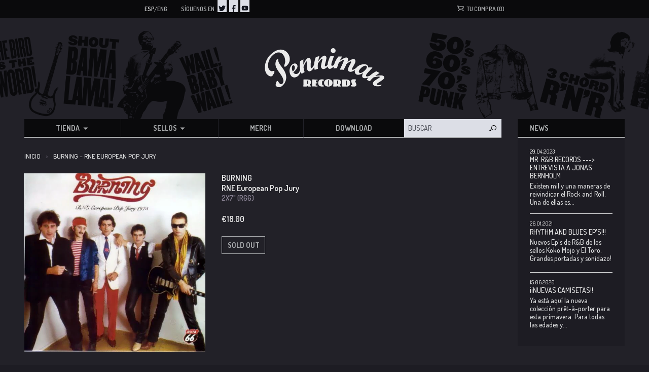

--- FILE ---
content_type: text/html; charset=utf-8
request_url: https://pennimanrecords.com/products/burning-rne-european-pop-jury-2x7
body_size: 26825
content:
<!doctype html>
<!--[if lt IE 7]><html class="no-js lt-ie9 lt-ie8 lt-ie7" lang="en"> <![endif]-->
<!--[if IE 7]><html class="no-js lt-ie9 lt-ie8" lang="en"> <![endif]-->
<!--[if IE 8]><html class="no-js lt-ie9" lang="en"> <![endif]-->
<!--[if IE 9 ]><html class="ie9 no-js"> <![endif]-->
<!--[if (gt IE 9)|!(IE)]><!--> <html class="no-js"> <!--<![endif]-->
<head>

    

    <!-- Basic page needs ================================================== -->
    <meta charset="utf-8">
    <meta http-equiv="X-UA-Compatible" content="IE=edge,chrome=1">

    

    <link rel="icon" type="image/x-icon" href="//pennimanrecords.com/cdn/shop/t/2/assets/favicon.ico?v=156292336620166718501488864738">
    <link rel="icon" type="image/png" href="//pennimanrecords.com/cdn/shop/t/2/assets/favicon-16x16.png?v=115415420932625842441488864732" sizes="16x16">
    <link rel="icon" type="image/png" href="//pennimanrecords.com/cdn/shop/t/2/assets/favicon-32x32.png?v=21414106688176546391488864735" sizes="32x32">
    <link rel="icon" type="image/png" href="//pennimanrecords.com/cdn/shop/t/2/assets/favicon-96x96.png?v=4951791773537939471488864736" sizes="96x96">
    <link rel="icon" type="image/png" href="//pennimanrecords.com/cdn/shop/t/2/assets/favicon-128x128.png?v=52312547413029735171488864729" sizes="128x128">
    <link rel="icon" type="image/png" href="//pennimanrecords.com/cdn/shop/t/2/assets/favicon-144x144.png?v=54932780624968294471488864730" sizes="144x144">
    <link rel="icon" type="image/png" href="//pennimanrecords.com/cdn/shop/t/2/assets/favicon-196x196.png?v=35642778105908898421488864733" sizes="196x196">

    <link rel="apple-touch-icon-precomposed" sizes="57x57" href="//pennimanrecords.com/cdn/shop/t/2/assets/apple-touch-icon-57x57.png?v=63090267504871126731488864721">
    <link rel="apple-touch-icon-precomposed" sizes="76x76" href="//pennimanrecords.com/cdn/shop/t/2/assets/apple-touch-icon-76x76.png?v=4146779342026392531488864727">
    <link rel="apple-touch-icon-precomposed" sizes="120x120" href="//pennimanrecords.com/cdn/shop/t/2/assets/apple-touch-icon-120x120.png?v=16112335969480920911488864724">
    <link rel="apple-touch-icon-precomposed" sizes="152x152" href="//pennimanrecords.com/cdn/shop/t/2/assets/apple-touch-icon-152x152.png?v=109297373400108338771488864726">
    <link rel="apple-touch-icon-precomposed" sizes="180x180" href="//pennimanrecords.com/cdn/shop/t/2/assets/apple-touch-icon-180x180.png?v=71979955477588140741488864723">


    <!-- Title and description ================================================== -->
    
        <title>Burning &ndash; RNE European Pop Jury | Penniman Records</title>
    

    

    <meta name="google-site-verification" content="3h5q4YqXQjmqco_JWCqWPcDssmryV_py06ZJ0CBdglw" />

    
        <meta name="description" content="|">
    

    <!-- Helpers ================================================== -->
    <!-- /snippets/social-meta-tags.liquid -->


  <meta property="og:type" content="product">
  <meta property="og:title" content="Burning|RNE European Pop Jury">
  
  <meta property="og:image" content="http://pennimanrecords.com/cdn/shop/products/burning_grande.JPG?v=1486477698">
  <meta property="og:image:secure_url" content="https://pennimanrecords.com/cdn/shop/products/burning_grande.JPG?v=1486477698">
  
  <meta property="og:price:amount" content="18.00">
  <meta property="og:price:currency" content="EUR">


  <meta property="og:description" content="|">

  <meta property="og:url" content="https://pennimanrecords.com/products/burning-rne-european-pop-jury-2x7">
  <meta property="og:site_name" content="Penniman Records">





  <meta name="twitter:site" content="@">


  <meta name="twitter:card" content="product">
  <meta name="twitter:title" content="Burning|RNE European Pop Jury">
  <meta name="twitter:description" content="|">
  <meta name="twitter:image" content="https://pennimanrecords.com/cdn/shop/products/burning_medium.JPG?v=1486477698">
  <meta name="twitter:image:width" content="240">
  <meta name="twitter:image:height" content="240">
  <meta name="twitter:label1" content="Price">
  
  <meta name="twitter:data1" content="&amp;euro;18.00 EUR">
  
  <meta name="twitter:label2" content="Brand">
  <meta name="twitter:data2" content="Penniman Records">
  


    <link rel="canonical" href="https://pennimanrecords.com/products/burning-rne-european-pop-jury-2x7">
    <meta name="viewport" content="width=device-width,initial-scale=1">

    <!-- BL theme settings ================================================== -->
    <script>
        // save all theme settings in a js object, to be able to use settings in js without mixing it with liquid
        window._bilingualTheme = {};
        window._bilingualTheme.settings = {"color_primary":"#204a80","color_secondary":"#dcdcdc","color_body_bg":"#ffffff","color_borders":"#e5e5e5","color_body_text":"#333333","color_footer_bg":"#f2f2f2","color_footer_text":"#636363","color_footer_social_link":"#bbbbbb","logo_use_image":false,"logo_max_width":"450","favicon_enable":false,"footer_social_enable":false,"social_twitter_link":"","social_facebook_link":"","footer_newsletter_enable":false,"newsletter_form_action":"","cart_notes_enable":false,"cart_vendor_enable":false,"ajax_cart_enable":false,"twittercard_handle":"@","checkout_use_storefront_logo":false,"checkout_logo_position":"left","checkout_logo_size":"medium","checkout_body_background_color":"#fff","checkout_input_background_color_mode":"white","checkout_sidebar_background_color":"#fafafa","checkout_heading_font":"-apple-system, BlinkMacSystemFont, 'Segoe UI', Roboto, Helvetica, Arial, sans-serif, 'Apple Color Emoji', 'Segoe UI Emoji', 'Segoe UI Symbol'","checkout_body_font":"-apple-system, BlinkMacSystemFont, 'Segoe UI', Roboto, Helvetica, Arial, sans-serif, 'Apple Color Emoji', 'Segoe UI Emoji', 'Segoe UI Symbol'","checkout_accent_color":"#1990C6","checkout_button_color":"#1990C6","checkout_error_color":"#e22120","customer_layout":"theme","main_background_color":"#ffffff","currencies":"EUR,USD","default_currency":"EUR","link_color":"#3e403a","link_hover_color":"#256120","button_color":"#277a20","button_hover_color":"#256120","button_text_color":"#ffffff","cancel_button_color":"#b8ad97","cancel_button_hover_color":"#b8ad97","cancel_button_text_color":"#000000","checkout_use_header_image":false,"checkout_banner_background_color":"#323232","checkout_logo":"","checkout_headline":"","checkout_call_to_action_color":"#8fc243","update_button_color":"#b8ad97","update_button_hover_color":"#b8ad97","update_button_text_color":"#000000","disabled_button_color":"#b8ad97","disabled_button_text_color":"#000000","lang1_button_color":"#277a20","lang1_button_hover_color":"#256120","lang1_button_text_color":"#ffffff","lang2_button_color":"#5c4e31","lang2_button_hover_color":"#8a774d","lang2_button_text_color":"#ffffff","main_menu_background_color":"#362525","main_menu_link_color":"#ffffff","main_menu_link_hover_color":"#eddfdf","main_menu_link_hover_background_color":"#1b1b1b","top_bar_background_color":"#000000","top_bar_link_color":"#aaaaaa","top_bar_hover_link_color":"#ffffff","footer_background_color":"#f5f5f5","footer_link_color":"#000000","footer_hover_link_color":"#7d6262","sidebar_background_color":"#ffffff","sidebar_link_color":"#5e5e5e","sidebar_link_hover_color":"#000000","sidebar_link_hover_background_color":"#ffffff","sidebar_button_color":"#000000","sidebar_button_text_color":"#ffffff","sidebar_button_hover_color":"#757575","on_sale_color":"#000000","on_sale_bg_color":"#eddfdf","sold_out_color":"#5c5c5c","sold_out_bg_color":"#d6d6d6","logo_font_size":"20","nav_font_size":"14","regular_font_size":"13","frontpage_collection_title":"Delicious Coffee Collections|Nuestra Colección de Café","slideshow_height":"auto","image_1_link":"http:\/\/bilingual-coffee-theme.myshopify.com\/collections\/all","image_1_title":"The First Ever Bilingual Theme For Shopify|La Primera Plantilla Bilingüe‎ En La Historia","image_1_btn_text":"Learn more \u003e|Más Información \u003e","image_2_link":"http:\/\/bilingual-coffee-theme.myshopify.com\/collections\/decaf-coffee-caf-descafeinado","image_2_title":"Your business in two languages (or just one)|Su negocio en dos idiomas (o solo uno)","image_2_btn_text":"Buy Now \u003e|Comprar \u003e","image_3_link":"http:\/\/bilingual-coffee-theme.myshopify.com\/collections\/all","image_3_title":"","image_3_btn_text":"","image_4_link":"#myurl4","image_4_title":"","image_4_btn_text":"","image_5_link":"#myurl5","image_5_title":"","image_5_btn_text":"","testimonial_header":"What our customers say|Comentarios de Nuestros Clientes","testimonial_1_feedback":"Great Service!|Gran Servicio!","testimonial_1_client":"John Smith","testimonial_2_feedback":"Delicious beans and fast delivery. I'll be back!|Café Delicioso y envio rapido. Volveré!","testimonial_2_client":"Felix Feliz","testimonial_3_feedback":"Love the variety -- and the website.|Me encanta la variedad -- y el sitio web.","testimonial_3_client":"John Doe","testimonial_4_feedback":"","testimonial_4_client":"","testimonial_5_feedback":"","testimonial_5_client":"","thumbnail_image_fixed_height":"200","thumbnail_container_fixed_height":"310","product_page_button_text":"Add To Cart|Añadir a la cesta","lang1":"Eng","lang2":"Esp","bl_account":"Account|Cuenta","bl_account_details":"Account Details and Order History|Datos de la cuenta y el historial de pedidos","bl_activate_account":"Activate Account|Activar la Cuenta","bl_add_address":"Add New Address|Añadir nueva dirección","bl_address":"Address|Dirección","bl_all":"all|todo","bl_all_products":"All Products|Todos los Productos","bl_and":"And|y","bl_articles_tagged":"Articles tagged with|Artículos etiquetados con","bl_billing_address":"Billing Address|Dirección de Facturación","bl_by":"by|por","bl_cancel":"Cancel|Cancelar","bl_cart":"Your cart|Tu compra","bl_checkout":"Checkout|Carro","bl_city":"City|Ciudad","bl_close":"Close|Cerrar","bl_comment":"Comment|Comentario","bl_comments":"Comments|Comentarios","bl_comments_needs_approval":"Comments have to be approved before showing up|Comentarios deben ser aprobados antes de presentarse","bl_company":"Company|Empresa","bl_confirm_password":"Confirm Password|Confirmar contraseña","bl_continue_shopping":"Continue Shopping|Seguir comprando","bl_continue_guest":"Continue as Guest|Seguir como visitante","bl_copyright":"Copyright|Copyright","bl_country":"Country|Pais","bl_create_account":"Create account","bl_create_your_password":"Create your password to activate your account|Crear contraseña para activar su cuenta","bl_currencies":"Currencies|Monedas","bl_date":"Date|Fecha","bl_decline_invitation":"Decline Invitation","bl_default":"Default|Defecto","bl_delete":"Delete|Borrar","bl_description":"Description|Descripción","bl_details":"Details|Detalles","bl_discount":"Discount","bl_email":"Email Address|Correo electrónico","bl_edit":"Edit|Editar","bl_new_password":"Enter a new password for:Nueva contraseña:","bl_field":"field","bl_first":"First Name|Nombre","bl_forgot_password":"Forgot your password?|¿Olvidaste tu contraseña?","bl_fulfilled":"Fulfilled","bl_fulfillment_status":"Fulfillment Status|Status de enviar","bl_go":"GO|IR","bl_back_home":"Back home|Volver al inicio","bl_guest_login":"Guest Login|Loginear como visitante","bl_item_added":"Item added to your cart:|Cosa añadido a su carrito","bl_item_not_added":"Item was not added|Cosa no era añadido","bl_items_in_your_cart":"Items in your cart|Productos en su carro","bl_last":"Last Name|Apellido","bl_leave_comment":"Leave a comment|Deja un comentario","bl_login":"Login|Login","bl_logout":"Logout|Logout","bl_mng_account_address":"Manage Account Address|Manejar direccion de la cuenta","bl_message":"Message|Mensaje","bl_fill_correctly":"must be filled in correctly|debe ser llenado correctamente","bl_name":"Name|Nombre","bl_new_customers":"New Customers|Nuevos clientes:","bl_next":"Next|Próximo","bl_no_results":"No results found for|No se han encontrado resultados para","bl_no_products_found":"No results found|No hay resultados","bl_not_all_fields_filled":"Not all the fields have been filled out correctly!|No todos los campos se han llenado correctamente!","bl_on_sale_text":"On Sale","bl_or":"or|o","bl_order":"Order|Pedido","bl_order_cancelled":"Order Cancelled|Pedido Cancelado","bl_order_note_text":"Add a note to your order","bl_ordered_on":"Ordered on|Ordenado en:","bl_out_of_stock":"Out of stock|Agotado","bl_page_not_found":"Page Not Found|Página no Encontrada","bl_password":"Password|Contraseña","bl_password_blank":"Password can't be blank","bl_payment_status":"Payment Status|Status de pago","bl_phone":"Phone|Telefono","bl_please_select":"- Please Select --|- Seleccione --","bl_posted":"Posted|Enviado","bl_previous":"Previous|Anterior","bl_price":"Price|Precio","bl_product":"Product|Producto","bl_prod_collections":"Product Collections|Colecciones de Producto","bl_province":"Province|Providencia","bl_qty":"Qty|Cantidad","bl_read_more":"Read more|Leer más","bl_recent_articles":"Recent articles|Artículos recientes","bl_related_products_text":"Related references|Otras referencias","bl_reset_account_pass":"Reset Account Password|Crear contraseña de nuevo","bl_reset_pass":"Reset Account Password|Crear contraseña de nuevo","bl_results_for":"Results for|Resultados por","bl_return_account_page":"Return to Account page|Devolver a la cuenta","bl_return_store":"Return to mailorder|Volver al catáogo","bl_home":"Home|Inicio","bl_store":"Mailorder|Catálogo","bl_returning_customers":"Wholesale login|Login tiendas","bl_search":"Search|Buscar","bl_search_catalog":"Search catalog for|Buscar catálogo por","bl_sent_verify_email":"We have sent an email to the email address you entered, please click the link included to verify your email address","bl_set_default_address":"Set as Default Address?|Programar como direccion formal?","bl_sign_up":"Sign Up|Subscribe me","bl_shipping":"Shipping","bl_shipping_address":"Shipping Address|Dirección de envío","bl_sold_out":"Sold Out|Sold Out","bl_submit":"Submit|Submitir","bl_unable_to_submit":"Oops, sorry. We were unable to submit your inquiry. Please correct the following and submit again|Vaya, lo siento. No fue posible enviar su consulta. Por favor, corrija los siguientes y presentar de nuevo","bl_subtotal":"Subtotal|Total parcial","bl_comment_posted":"Successfully posted your comment|Éxito publicado tu comentario","bl_tax":"Tax|Impuesto","bl_well_be_back":"Thanks for contacting us! We'll get back to you as soon as possible.|Gracias por contactarnos. Estaremos en contacto lo mas pronto posible.","bl_if_you_forgot_password":"If you've forgotten your password, you can reset your password here","bl_invalid_email":"Email is invalid","bl_item_sold_out":"The item you tried to buy is sold out|Lo que quieres esta agotado","bl_to":"to|á","bl_total":"Total|Total","bl_404_text":"Uh oh! The page you're looking for can't be found|Uh oh! La página que está buscando no se puede encontrar","bl_update":"Update|Actualizar","bl_update_cart":"Update cart|Actualizar Carrito","bl_check_out":"Check Out|Finalizar Pedido","bl_view_more":"View more|Ver más","bl_more_by":"More by|Más de","bl_view_addresses":"View Addresses|Ver Direcciones","bl_view_comments_for":"View comments for|Ver los comentarios de","bl_view_all_products":"View all products|Ver todos los productos","bl_email_reset_password":"We will send you an email to reset your password|Le enviaremos la nueva contraseña","bl_try_home_search":"You could try going back home or try the search instead|Podrías intentar volver al inicio o probar el buscador","bl_no_orders":"You haven't placed any orders yet:|No has pedido todavia","bl_cart_empty":"Your shopping cart is empty|Tu carrito está vacío","bl_shipping_at_checkout":"Shipping \u0026 taxes calculated at checkout|Gastos de envío y descuentos calculado al momento de pagar","bl_cart_add":"Add to cart|Añadir al carrito","bl_zip":"Zip|Codigo Postal","mailchimp_user":"10710e05d11ff74eab400f2f3","mailchimp_list_id":"18a931a751","newsletter_heading_footer":"Subscribe to our newsletter.|Suscríbete a nuestro boletín","social_icons_heading_text":"Follow Us|Síguenos en","facebook_link":"https:\/\/www.facebook.com\/pages\/Penniman-Records\/146162392072357","twitter_link":"https:\/\/twitter.com\/EnricBosser","instagram_link":"","pinterest_link":"","google_plus_link":"","youtube_link":"https:\/\/www.youtube.com\/user\/ricarditoinc","flickr_link":"","image_1_desc":"Wait no longer: Your entire website in two languages|No espere más: su sitio web en dos idiomas","image_2_desc":"Fully responsive, customisable and easy to use|Responsivo y fácil de usar","image_3_desc":"","image_4_desc":"These two coffee grandmasters have worked together for \/..\/","image_5_desc":"IMAGE 5","logo_google_webfont_font":"Cabin","logo_websafe_font":"Futura, 'Century Gothic', AppleGothic, sans-serif","logo_weight":"normal","logo_font_style":"none","heading_google_webfont_font":"Bree+Serif","heading_websafe_font":"Futura, 'Century Gothic', AppleGothic, sans-serif","heading_weight":"normal","heading_font_style":"none","nav_google_webfont_font":"Bree+Serif","nav_websafe_font":"Futura, 'Century Gothic', AppleGothic, sans-serif","nav_weight":"normal","nav_font_style":"uppercase","regular_google_webfont_font":"Anton","regular_websafe_font":"'Helvetica Neue', Helvetica, Arial, sans-serif","regular_weight":"normal","regular_font_style":"none","slideshow_speed":"6000","testimonials_speed":"5000","use_logo_image":true,"logo_left":false,"custom_background_image":false,"show_breadcrumb":true,"use_currency_converter":true,"show_collection_description":false,"show_slideshow":true,"show_image_1":true,"show_image_2":true,"show_image_3":false,"show_image_4":false,"show_image_5":false,"testimonial_1_show":true,"testimonial_1_photo_show":true,"testimonial_2_show":true,"testimonial_2_photo_show":true,"testimonial_3_show":false,"testimonial_3_photo_show":false,"testimonial_4_show":false,"testimonial_4_photo_show":false,"testimonial_5_show":false,"testimonial_5_photo_show":false,"thumbnail_border":false,"show_product_tags_on_collection":true,"show_view_more_button_on_collections":true,"fix_thumbnail_image_height":false,"fix_thumbnail_container_height":false,"product_title_upcase":false,"show_product_tags":true,"show_social_button":true,"show_related_products":true,"show_quantity":true,"use_lang2":true,"display_extra_checkout_buttons":true,"show_theme_credits":true,"newsletter_enabled":true,"american_express":true,"visa":true,"mastercard":true,"paypal":true,"google":true,"background_image_style":"repeat","logo_font_method":"google_webfonts","heading_font_method":"google_webfonts","nav_font_method":"google_webfonts","regular_font_method":"websafe","primary_language":"2","sidebar_default_state":"opened","newsletter_system":"mailchimp","product_border":"true","sale_icon":"label label-danger","related_products_text":"Related Products|Productos relacionados","on_sale_text":"On sale|Oferta!","order_note_text":"Add a note to your order|Agregar una nota a su pedido","use_lang1":"true","supported_currencies":"AUD USD CAD EUR","currency_format":"money_with_currency_format","show_multiple_currencies":"false","mailchimp_link":"mailchimpurl","show_product_type":"true","show_product_vendor":"true","discover":"true","cirrus":"true","delta":"true","testimonial_slider_show":"true","bl_address1":"Address1|Dirección 1","bl_address2":"Address2|Dirección 2","bl_forgot_password?":"Forgot your password?|¿Olvidaste tu contraseña?","linklist_header_one":"top-menu-preguntas-frecuentes","nav_dropdown_linklist":"main-menu","banner_content_page":"","welcome_message":"frontpage","featured_collection_1":"","featured_collection_2":"single-origin-or-gen-singular","featured_collection_3":"decaf-coffee-caf-descafeinado","frontpage_collection":"top-rated-coffee-blends","sidebar_linklist_1":"main-menu","sidebar_linklist_2":"shop-coffee-tienda","sidebar_linklist_3":"","footer_linklist_1":"footer","footer_linklist_2":"footer","top-bar_background_color":"#000000","top-bar_link_color":"#aaaaaa","top-bar_hover_link_color":"#ffffff","collection_col_count":"3","linklist_main_menu":"main-menu","featured_products_limit":"4"};
        window._bilingualTheme.template = "product";
        window._bilingualTheme.shopName = "Penniman Records";
        window._bilingualTheme.shopCurrency = "EUR";
    </script>

    <!-- Google Fonts ================================================== -->
    <link href='//fonts.googleapis.com/css?family=Dosis:500,600,700' rel='stylesheet' type='text/css'>

    <!-- CSS ================================================== -->
    <link href="//pennimanrecords.com/cdn/shop/t/2/assets/screen.css?v=164085202569251209771674756236" rel="stylesheet" type="text/css" media="all" />

    <!-- Header hook for plugins ================================================== -->
    <script>window.performance && window.performance.mark && window.performance.mark('shopify.content_for_header.start');</script><meta id="shopify-digital-wallet" name="shopify-digital-wallet" content="/7779555/digital_wallets/dialog">
<meta name="shopify-checkout-api-token" content="b68f2f4882b1feb9d7853f4951956c6a">
<meta id="in-context-paypal-metadata" data-shop-id="7779555" data-venmo-supported="false" data-environment="production" data-locale="es_ES" data-paypal-v4="true" data-currency="EUR">
<link rel="alternate" type="application/json+oembed" href="https://pennimanrecords.com/products/burning-rne-european-pop-jury-2x7.oembed">
<script async="async" src="/checkouts/internal/preloads.js?locale=es-ES"></script>
<script id="shopify-features" type="application/json">{"accessToken":"b68f2f4882b1feb9d7853f4951956c6a","betas":["rich-media-storefront-analytics"],"domain":"pennimanrecords.com","predictiveSearch":true,"shopId":7779555,"locale":"es"}</script>
<script>var Shopify = Shopify || {};
Shopify.shop = "penniman-records.myshopify.com";
Shopify.locale = "es";
Shopify.currency = {"active":"EUR","rate":"1.0"};
Shopify.country = "ES";
Shopify.theme = {"name":"penniman-theme","id":28423684,"schema_name":null,"schema_version":null,"theme_store_id":null,"role":"main"};
Shopify.theme.handle = "null";
Shopify.theme.style = {"id":null,"handle":null};
Shopify.cdnHost = "pennimanrecords.com/cdn";
Shopify.routes = Shopify.routes || {};
Shopify.routes.root = "/";</script>
<script type="module">!function(o){(o.Shopify=o.Shopify||{}).modules=!0}(window);</script>
<script>!function(o){function n(){var o=[];function n(){o.push(Array.prototype.slice.apply(arguments))}return n.q=o,n}var t=o.Shopify=o.Shopify||{};t.loadFeatures=n(),t.autoloadFeatures=n()}(window);</script>
<script id="shop-js-analytics" type="application/json">{"pageType":"product"}</script>
<script defer="defer" async type="module" src="//pennimanrecords.com/cdn/shopifycloud/shop-js/modules/v2/client.init-shop-cart-sync_-aut3ZVe.es.esm.js"></script>
<script defer="defer" async type="module" src="//pennimanrecords.com/cdn/shopifycloud/shop-js/modules/v2/chunk.common_jR-HGkUL.esm.js"></script>
<script type="module">
  await import("//pennimanrecords.com/cdn/shopifycloud/shop-js/modules/v2/client.init-shop-cart-sync_-aut3ZVe.es.esm.js");
await import("//pennimanrecords.com/cdn/shopifycloud/shop-js/modules/v2/chunk.common_jR-HGkUL.esm.js");

  window.Shopify.SignInWithShop?.initShopCartSync?.({"fedCMEnabled":true,"windoidEnabled":true});

</script>
<script id="__st">var __st={"a":7779555,"offset":3600,"reqid":"d2dd2837-0807-4636-9e4e-b1b1cb74dcaf-1769004956","pageurl":"pennimanrecords.com\/products\/burning-rne-european-pop-jury-2x7","u":"e32589664279","p":"product","rtyp":"product","rid":8581492306};</script>
<script>window.ShopifyPaypalV4VisibilityTracking = true;</script>
<script id="captcha-bootstrap">!function(){'use strict';const t='contact',e='account',n='new_comment',o=[[t,t],['blogs',n],['comments',n],[t,'customer']],c=[[e,'customer_login'],[e,'guest_login'],[e,'recover_customer_password'],[e,'create_customer']],r=t=>t.map((([t,e])=>`form[action*='/${t}']:not([data-nocaptcha='true']) input[name='form_type'][value='${e}']`)).join(','),a=t=>()=>t?[...document.querySelectorAll(t)].map((t=>t.form)):[];function s(){const t=[...o],e=r(t);return a(e)}const i='password',u='form_key',d=['recaptcha-v3-token','g-recaptcha-response','h-captcha-response',i],f=()=>{try{return window.sessionStorage}catch{return}},m='__shopify_v',_=t=>t.elements[u];function p(t,e,n=!1){try{const o=window.sessionStorage,c=JSON.parse(o.getItem(e)),{data:r}=function(t){const{data:e,action:n}=t;return t[m]||n?{data:e,action:n}:{data:t,action:n}}(c);for(const[e,n]of Object.entries(r))t.elements[e]&&(t.elements[e].value=n);n&&o.removeItem(e)}catch(o){console.error('form repopulation failed',{error:o})}}const l='form_type',E='cptcha';function T(t){t.dataset[E]=!0}const w=window,h=w.document,L='Shopify',v='ce_forms',y='captcha';let A=!1;((t,e)=>{const n=(g='f06e6c50-85a8-45c8-87d0-21a2b65856fe',I='https://cdn.shopify.com/shopifycloud/storefront-forms-hcaptcha/ce_storefront_forms_captcha_hcaptcha.v1.5.2.iife.js',D={infoText:'Protegido por hCaptcha',privacyText:'Privacidad',termsText:'Términos'},(t,e,n)=>{const o=w[L][v],c=o.bindForm;if(c)return c(t,g,e,D).then(n);var r;o.q.push([[t,g,e,D],n]),r=I,A||(h.body.append(Object.assign(h.createElement('script'),{id:'captcha-provider',async:!0,src:r})),A=!0)});var g,I,D;w[L]=w[L]||{},w[L][v]=w[L][v]||{},w[L][v].q=[],w[L][y]=w[L][y]||{},w[L][y].protect=function(t,e){n(t,void 0,e),T(t)},Object.freeze(w[L][y]),function(t,e,n,w,h,L){const[v,y,A,g]=function(t,e,n){const i=e?o:[],u=t?c:[],d=[...i,...u],f=r(d),m=r(i),_=r(d.filter((([t,e])=>n.includes(e))));return[a(f),a(m),a(_),s()]}(w,h,L),I=t=>{const e=t.target;return e instanceof HTMLFormElement?e:e&&e.form},D=t=>v().includes(t);t.addEventListener('submit',(t=>{const e=I(t);if(!e)return;const n=D(e)&&!e.dataset.hcaptchaBound&&!e.dataset.recaptchaBound,o=_(e),c=g().includes(e)&&(!o||!o.value);(n||c)&&t.preventDefault(),c&&!n&&(function(t){try{if(!f())return;!function(t){const e=f();if(!e)return;const n=_(t);if(!n)return;const o=n.value;o&&e.removeItem(o)}(t);const e=Array.from(Array(32),(()=>Math.random().toString(36)[2])).join('');!function(t,e){_(t)||t.append(Object.assign(document.createElement('input'),{type:'hidden',name:u})),t.elements[u].value=e}(t,e),function(t,e){const n=f();if(!n)return;const o=[...t.querySelectorAll(`input[type='${i}']`)].map((({name:t})=>t)),c=[...d,...o],r={};for(const[a,s]of new FormData(t).entries())c.includes(a)||(r[a]=s);n.setItem(e,JSON.stringify({[m]:1,action:t.action,data:r}))}(t,e)}catch(e){console.error('failed to persist form',e)}}(e),e.submit())}));const S=(t,e)=>{t&&!t.dataset[E]&&(n(t,e.some((e=>e===t))),T(t))};for(const o of['focusin','change'])t.addEventListener(o,(t=>{const e=I(t);D(e)&&S(e,y())}));const B=e.get('form_key'),M=e.get(l),P=B&&M;t.addEventListener('DOMContentLoaded',(()=>{const t=y();if(P)for(const e of t)e.elements[l].value===M&&p(e,B);[...new Set([...A(),...v().filter((t=>'true'===t.dataset.shopifyCaptcha))])].forEach((e=>S(e,t)))}))}(h,new URLSearchParams(w.location.search),n,t,e,['guest_login'])})(!0,!0)}();</script>
<script integrity="sha256-4kQ18oKyAcykRKYeNunJcIwy7WH5gtpwJnB7kiuLZ1E=" data-source-attribution="shopify.loadfeatures" defer="defer" src="//pennimanrecords.com/cdn/shopifycloud/storefront/assets/storefront/load_feature-a0a9edcb.js" crossorigin="anonymous"></script>
<script data-source-attribution="shopify.dynamic_checkout.dynamic.init">var Shopify=Shopify||{};Shopify.PaymentButton=Shopify.PaymentButton||{isStorefrontPortableWallets:!0,init:function(){window.Shopify.PaymentButton.init=function(){};var t=document.createElement("script");t.src="https://pennimanrecords.com/cdn/shopifycloud/portable-wallets/latest/portable-wallets.es.js",t.type="module",document.head.appendChild(t)}};
</script>
<script data-source-attribution="shopify.dynamic_checkout.buyer_consent">
  function portableWalletsHideBuyerConsent(e){var t=document.getElementById("shopify-buyer-consent"),n=document.getElementById("shopify-subscription-policy-button");t&&n&&(t.classList.add("hidden"),t.setAttribute("aria-hidden","true"),n.removeEventListener("click",e))}function portableWalletsShowBuyerConsent(e){var t=document.getElementById("shopify-buyer-consent"),n=document.getElementById("shopify-subscription-policy-button");t&&n&&(t.classList.remove("hidden"),t.removeAttribute("aria-hidden"),n.addEventListener("click",e))}window.Shopify?.PaymentButton&&(window.Shopify.PaymentButton.hideBuyerConsent=portableWalletsHideBuyerConsent,window.Shopify.PaymentButton.showBuyerConsent=portableWalletsShowBuyerConsent);
</script>
<script data-source-attribution="shopify.dynamic_checkout.cart.bootstrap">document.addEventListener("DOMContentLoaded",(function(){function t(){return document.querySelector("shopify-accelerated-checkout-cart, shopify-accelerated-checkout")}if(t())Shopify.PaymentButton.init();else{new MutationObserver((function(e,n){t()&&(Shopify.PaymentButton.init(),n.disconnect())})).observe(document.body,{childList:!0,subtree:!0})}}));
</script>
<link id="shopify-accelerated-checkout-styles" rel="stylesheet" media="screen" href="https://pennimanrecords.com/cdn/shopifycloud/portable-wallets/latest/accelerated-checkout-backwards-compat.css" crossorigin="anonymous">
<style id="shopify-accelerated-checkout-cart">
        #shopify-buyer-consent {
  margin-top: 1em;
  display: inline-block;
  width: 100%;
}

#shopify-buyer-consent.hidden {
  display: none;
}

#shopify-subscription-policy-button {
  background: none;
  border: none;
  padding: 0;
  text-decoration: underline;
  font-size: inherit;
  cursor: pointer;
}

#shopify-subscription-policy-button::before {
  box-shadow: none;
}

      </style>

<script>window.performance && window.performance.mark && window.performance.mark('shopify.content_for_header.end');</script>

    <script src="//ajax.googleapis.com/ajax/libs/jquery/1.11.0/jquery.min.js" type="text/javascript"></script>
    <script src="//pennimanrecords.com/cdn/shop/t/2/assets/modernizr.min.js?v=137617515274177302221434259455" type="text/javascript"></script>

    

<link href="https://monorail-edge.shopifysvc.com" rel="dns-prefetch">
<script>(function(){if ("sendBeacon" in navigator && "performance" in window) {try {var session_token_from_headers = performance.getEntriesByType('navigation')[0].serverTiming.find(x => x.name == '_s').description;} catch {var session_token_from_headers = undefined;}var session_cookie_matches = document.cookie.match(/_shopify_s=([^;]*)/);var session_token_from_cookie = session_cookie_matches && session_cookie_matches.length === 2 ? session_cookie_matches[1] : "";var session_token = session_token_from_headers || session_token_from_cookie || "";function handle_abandonment_event(e) {var entries = performance.getEntries().filter(function(entry) {return /monorail-edge.shopifysvc.com/.test(entry.name);});if (!window.abandonment_tracked && entries.length === 0) {window.abandonment_tracked = true;var currentMs = Date.now();var navigation_start = performance.timing.navigationStart;var payload = {shop_id: 7779555,url: window.location.href,navigation_start,duration: currentMs - navigation_start,session_token,page_type: "product"};window.navigator.sendBeacon("https://monorail-edge.shopifysvc.com/v1/produce", JSON.stringify({schema_id: "online_store_buyer_site_abandonment/1.1",payload: payload,metadata: {event_created_at_ms: currentMs,event_sent_at_ms: currentMs}}));}}window.addEventListener('pagehide', handle_abandonment_event);}}());</script>
<script id="web-pixels-manager-setup">(function e(e,d,r,n,o){if(void 0===o&&(o={}),!Boolean(null===(a=null===(i=window.Shopify)||void 0===i?void 0:i.analytics)||void 0===a?void 0:a.replayQueue)){var i,a;window.Shopify=window.Shopify||{};var t=window.Shopify;t.analytics=t.analytics||{};var s=t.analytics;s.replayQueue=[],s.publish=function(e,d,r){return s.replayQueue.push([e,d,r]),!0};try{self.performance.mark("wpm:start")}catch(e){}var l=function(){var e={modern:/Edge?\/(1{2}[4-9]|1[2-9]\d|[2-9]\d{2}|\d{4,})\.\d+(\.\d+|)|Firefox\/(1{2}[4-9]|1[2-9]\d|[2-9]\d{2}|\d{4,})\.\d+(\.\d+|)|Chrom(ium|e)\/(9{2}|\d{3,})\.\d+(\.\d+|)|(Maci|X1{2}).+ Version\/(15\.\d+|(1[6-9]|[2-9]\d|\d{3,})\.\d+)([,.]\d+|)( \(\w+\)|)( Mobile\/\w+|) Safari\/|Chrome.+OPR\/(9{2}|\d{3,})\.\d+\.\d+|(CPU[ +]OS|iPhone[ +]OS|CPU[ +]iPhone|CPU IPhone OS|CPU iPad OS)[ +]+(15[._]\d+|(1[6-9]|[2-9]\d|\d{3,})[._]\d+)([._]\d+|)|Android:?[ /-](13[3-9]|1[4-9]\d|[2-9]\d{2}|\d{4,})(\.\d+|)(\.\d+|)|Android.+Firefox\/(13[5-9]|1[4-9]\d|[2-9]\d{2}|\d{4,})\.\d+(\.\d+|)|Android.+Chrom(ium|e)\/(13[3-9]|1[4-9]\d|[2-9]\d{2}|\d{4,})\.\d+(\.\d+|)|SamsungBrowser\/([2-9]\d|\d{3,})\.\d+/,legacy:/Edge?\/(1[6-9]|[2-9]\d|\d{3,})\.\d+(\.\d+|)|Firefox\/(5[4-9]|[6-9]\d|\d{3,})\.\d+(\.\d+|)|Chrom(ium|e)\/(5[1-9]|[6-9]\d|\d{3,})\.\d+(\.\d+|)([\d.]+$|.*Safari\/(?![\d.]+ Edge\/[\d.]+$))|(Maci|X1{2}).+ Version\/(10\.\d+|(1[1-9]|[2-9]\d|\d{3,})\.\d+)([,.]\d+|)( \(\w+\)|)( Mobile\/\w+|) Safari\/|Chrome.+OPR\/(3[89]|[4-9]\d|\d{3,})\.\d+\.\d+|(CPU[ +]OS|iPhone[ +]OS|CPU[ +]iPhone|CPU IPhone OS|CPU iPad OS)[ +]+(10[._]\d+|(1[1-9]|[2-9]\d|\d{3,})[._]\d+)([._]\d+|)|Android:?[ /-](13[3-9]|1[4-9]\d|[2-9]\d{2}|\d{4,})(\.\d+|)(\.\d+|)|Mobile Safari.+OPR\/([89]\d|\d{3,})\.\d+\.\d+|Android.+Firefox\/(13[5-9]|1[4-9]\d|[2-9]\d{2}|\d{4,})\.\d+(\.\d+|)|Android.+Chrom(ium|e)\/(13[3-9]|1[4-9]\d|[2-9]\d{2}|\d{4,})\.\d+(\.\d+|)|Android.+(UC? ?Browser|UCWEB|U3)[ /]?(15\.([5-9]|\d{2,})|(1[6-9]|[2-9]\d|\d{3,})\.\d+)\.\d+|SamsungBrowser\/(5\.\d+|([6-9]|\d{2,})\.\d+)|Android.+MQ{2}Browser\/(14(\.(9|\d{2,})|)|(1[5-9]|[2-9]\d|\d{3,})(\.\d+|))(\.\d+|)|K[Aa][Ii]OS\/(3\.\d+|([4-9]|\d{2,})\.\d+)(\.\d+|)/},d=e.modern,r=e.legacy,n=navigator.userAgent;return n.match(d)?"modern":n.match(r)?"legacy":"unknown"}(),u="modern"===l?"modern":"legacy",c=(null!=n?n:{modern:"",legacy:""})[u],f=function(e){return[e.baseUrl,"/wpm","/b",e.hashVersion,"modern"===e.buildTarget?"m":"l",".js"].join("")}({baseUrl:d,hashVersion:r,buildTarget:u}),m=function(e){var d=e.version,r=e.bundleTarget,n=e.surface,o=e.pageUrl,i=e.monorailEndpoint;return{emit:function(e){var a=e.status,t=e.errorMsg,s=(new Date).getTime(),l=JSON.stringify({metadata:{event_sent_at_ms:s},events:[{schema_id:"web_pixels_manager_load/3.1",payload:{version:d,bundle_target:r,page_url:o,status:a,surface:n,error_msg:t},metadata:{event_created_at_ms:s}}]});if(!i)return console&&console.warn&&console.warn("[Web Pixels Manager] No Monorail endpoint provided, skipping logging."),!1;try{return self.navigator.sendBeacon.bind(self.navigator)(i,l)}catch(e){}var u=new XMLHttpRequest;try{return u.open("POST",i,!0),u.setRequestHeader("Content-Type","text/plain"),u.send(l),!0}catch(e){return console&&console.warn&&console.warn("[Web Pixels Manager] Got an unhandled error while logging to Monorail."),!1}}}}({version:r,bundleTarget:l,surface:e.surface,pageUrl:self.location.href,monorailEndpoint:e.monorailEndpoint});try{o.browserTarget=l,function(e){var d=e.src,r=e.async,n=void 0===r||r,o=e.onload,i=e.onerror,a=e.sri,t=e.scriptDataAttributes,s=void 0===t?{}:t,l=document.createElement("script"),u=document.querySelector("head"),c=document.querySelector("body");if(l.async=n,l.src=d,a&&(l.integrity=a,l.crossOrigin="anonymous"),s)for(var f in s)if(Object.prototype.hasOwnProperty.call(s,f))try{l.dataset[f]=s[f]}catch(e){}if(o&&l.addEventListener("load",o),i&&l.addEventListener("error",i),u)u.appendChild(l);else{if(!c)throw new Error("Did not find a head or body element to append the script");c.appendChild(l)}}({src:f,async:!0,onload:function(){if(!function(){var e,d;return Boolean(null===(d=null===(e=window.Shopify)||void 0===e?void 0:e.analytics)||void 0===d?void 0:d.initialized)}()){var d=window.webPixelsManager.init(e)||void 0;if(d){var r=window.Shopify.analytics;r.replayQueue.forEach((function(e){var r=e[0],n=e[1],o=e[2];d.publishCustomEvent(r,n,o)})),r.replayQueue=[],r.publish=d.publishCustomEvent,r.visitor=d.visitor,r.initialized=!0}}},onerror:function(){return m.emit({status:"failed",errorMsg:"".concat(f," has failed to load")})},sri:function(e){var d=/^sha384-[A-Za-z0-9+/=]+$/;return"string"==typeof e&&d.test(e)}(c)?c:"",scriptDataAttributes:o}),m.emit({status:"loading"})}catch(e){m.emit({status:"failed",errorMsg:(null==e?void 0:e.message)||"Unknown error"})}}})({shopId: 7779555,storefrontBaseUrl: "https://pennimanrecords.com",extensionsBaseUrl: "https://extensions.shopifycdn.com/cdn/shopifycloud/web-pixels-manager",monorailEndpoint: "https://monorail-edge.shopifysvc.com/unstable/produce_batch",surface: "storefront-renderer",enabledBetaFlags: ["2dca8a86"],webPixelsConfigList: [{"id":"193921373","eventPayloadVersion":"v1","runtimeContext":"LAX","scriptVersion":"1","type":"CUSTOM","privacyPurposes":["ANALYTICS"],"name":"Google Analytics tag (migrated)"},{"id":"shopify-app-pixel","configuration":"{}","eventPayloadVersion":"v1","runtimeContext":"STRICT","scriptVersion":"0450","apiClientId":"shopify-pixel","type":"APP","privacyPurposes":["ANALYTICS","MARKETING"]},{"id":"shopify-custom-pixel","eventPayloadVersion":"v1","runtimeContext":"LAX","scriptVersion":"0450","apiClientId":"shopify-pixel","type":"CUSTOM","privacyPurposes":["ANALYTICS","MARKETING"]}],isMerchantRequest: false,initData: {"shop":{"name":"Penniman Records","paymentSettings":{"currencyCode":"EUR"},"myshopifyDomain":"penniman-records.myshopify.com","countryCode":"ES","storefrontUrl":"https:\/\/pennimanrecords.com"},"customer":null,"cart":null,"checkout":null,"productVariants":[{"price":{"amount":18.0,"currencyCode":"EUR"},"product":{"title":"Burning|RNE European Pop Jury","vendor":"Penniman Records","id":"8581492306","untranslatedTitle":"Burning|RNE European Pop Jury","url":"\/products\/burning-rne-european-pop-jury-2x7","type":"2x7\""},"id":"28630665170","image":{"src":"\/\/pennimanrecords.com\/cdn\/shop\/products\/burning.JPG?v=1486477698"},"sku":"13695","title":"Default Title","untranslatedTitle":"Default Title"}],"purchasingCompany":null},},"https://pennimanrecords.com/cdn","fcfee988w5aeb613cpc8e4bc33m6693e112",{"modern":"","legacy":""},{"shopId":"7779555","storefrontBaseUrl":"https:\/\/pennimanrecords.com","extensionBaseUrl":"https:\/\/extensions.shopifycdn.com\/cdn\/shopifycloud\/web-pixels-manager","surface":"storefront-renderer","enabledBetaFlags":"[\"2dca8a86\"]","isMerchantRequest":"false","hashVersion":"fcfee988w5aeb613cpc8e4bc33m6693e112","publish":"custom","events":"[[\"page_viewed\",{}],[\"product_viewed\",{\"productVariant\":{\"price\":{\"amount\":18.0,\"currencyCode\":\"EUR\"},\"product\":{\"title\":\"Burning|RNE European Pop Jury\",\"vendor\":\"Penniman Records\",\"id\":\"8581492306\",\"untranslatedTitle\":\"Burning|RNE European Pop Jury\",\"url\":\"\/products\/burning-rne-european-pop-jury-2x7\",\"type\":\"2x7\\\"\"},\"id\":\"28630665170\",\"image\":{\"src\":\"\/\/pennimanrecords.com\/cdn\/shop\/products\/burning.JPG?v=1486477698\"},\"sku\":\"13695\",\"title\":\"Default Title\",\"untranslatedTitle\":\"Default Title\"}}]]"});</script><script>
  window.ShopifyAnalytics = window.ShopifyAnalytics || {};
  window.ShopifyAnalytics.meta = window.ShopifyAnalytics.meta || {};
  window.ShopifyAnalytics.meta.currency = 'EUR';
  var meta = {"product":{"id":8581492306,"gid":"gid:\/\/shopify\/Product\/8581492306","vendor":"Penniman Records","type":"2x7\"","handle":"burning-rne-european-pop-jury-2x7","variants":[{"id":28630665170,"price":1800,"name":"Burning|RNE European Pop Jury","public_title":null,"sku":"13695"}],"remote":false},"page":{"pageType":"product","resourceType":"product","resourceId":8581492306,"requestId":"d2dd2837-0807-4636-9e4e-b1b1cb74dcaf-1769004956"}};
  for (var attr in meta) {
    window.ShopifyAnalytics.meta[attr] = meta[attr];
  }
</script>
<script class="analytics">
  (function () {
    var customDocumentWrite = function(content) {
      var jquery = null;

      if (window.jQuery) {
        jquery = window.jQuery;
      } else if (window.Checkout && window.Checkout.$) {
        jquery = window.Checkout.$;
      }

      if (jquery) {
        jquery('body').append(content);
      }
    };

    var hasLoggedConversion = function(token) {
      if (token) {
        return document.cookie.indexOf('loggedConversion=' + token) !== -1;
      }
      return false;
    }

    var setCookieIfConversion = function(token) {
      if (token) {
        var twoMonthsFromNow = new Date(Date.now());
        twoMonthsFromNow.setMonth(twoMonthsFromNow.getMonth() + 2);

        document.cookie = 'loggedConversion=' + token + '; expires=' + twoMonthsFromNow;
      }
    }

    var trekkie = window.ShopifyAnalytics.lib = window.trekkie = window.trekkie || [];
    if (trekkie.integrations) {
      return;
    }
    trekkie.methods = [
      'identify',
      'page',
      'ready',
      'track',
      'trackForm',
      'trackLink'
    ];
    trekkie.factory = function(method) {
      return function() {
        var args = Array.prototype.slice.call(arguments);
        args.unshift(method);
        trekkie.push(args);
        return trekkie;
      };
    };
    for (var i = 0; i < trekkie.methods.length; i++) {
      var key = trekkie.methods[i];
      trekkie[key] = trekkie.factory(key);
    }
    trekkie.load = function(config) {
      trekkie.config = config || {};
      trekkie.config.initialDocumentCookie = document.cookie;
      var first = document.getElementsByTagName('script')[0];
      var script = document.createElement('script');
      script.type = 'text/javascript';
      script.onerror = function(e) {
        var scriptFallback = document.createElement('script');
        scriptFallback.type = 'text/javascript';
        scriptFallback.onerror = function(error) {
                var Monorail = {
      produce: function produce(monorailDomain, schemaId, payload) {
        var currentMs = new Date().getTime();
        var event = {
          schema_id: schemaId,
          payload: payload,
          metadata: {
            event_created_at_ms: currentMs,
            event_sent_at_ms: currentMs
          }
        };
        return Monorail.sendRequest("https://" + monorailDomain + "/v1/produce", JSON.stringify(event));
      },
      sendRequest: function sendRequest(endpointUrl, payload) {
        // Try the sendBeacon API
        if (window && window.navigator && typeof window.navigator.sendBeacon === 'function' && typeof window.Blob === 'function' && !Monorail.isIos12()) {
          var blobData = new window.Blob([payload], {
            type: 'text/plain'
          });

          if (window.navigator.sendBeacon(endpointUrl, blobData)) {
            return true;
          } // sendBeacon was not successful

        } // XHR beacon

        var xhr = new XMLHttpRequest();

        try {
          xhr.open('POST', endpointUrl);
          xhr.setRequestHeader('Content-Type', 'text/plain');
          xhr.send(payload);
        } catch (e) {
          console.log(e);
        }

        return false;
      },
      isIos12: function isIos12() {
        return window.navigator.userAgent.lastIndexOf('iPhone; CPU iPhone OS 12_') !== -1 || window.navigator.userAgent.lastIndexOf('iPad; CPU OS 12_') !== -1;
      }
    };
    Monorail.produce('monorail-edge.shopifysvc.com',
      'trekkie_storefront_load_errors/1.1',
      {shop_id: 7779555,
      theme_id: 28423684,
      app_name: "storefront",
      context_url: window.location.href,
      source_url: "//pennimanrecords.com/cdn/s/trekkie.storefront.cd680fe47e6c39ca5d5df5f0a32d569bc48c0f27.min.js"});

        };
        scriptFallback.async = true;
        scriptFallback.src = '//pennimanrecords.com/cdn/s/trekkie.storefront.cd680fe47e6c39ca5d5df5f0a32d569bc48c0f27.min.js';
        first.parentNode.insertBefore(scriptFallback, first);
      };
      script.async = true;
      script.src = '//pennimanrecords.com/cdn/s/trekkie.storefront.cd680fe47e6c39ca5d5df5f0a32d569bc48c0f27.min.js';
      first.parentNode.insertBefore(script, first);
    };
    trekkie.load(
      {"Trekkie":{"appName":"storefront","development":false,"defaultAttributes":{"shopId":7779555,"isMerchantRequest":null,"themeId":28423684,"themeCityHash":"17974445895126970896","contentLanguage":"es","currency":"EUR","eventMetadataId":"680f2b1a-732e-4651-8123-377affe54487"},"isServerSideCookieWritingEnabled":true,"monorailRegion":"shop_domain","enabledBetaFlags":["65f19447"]},"Session Attribution":{},"S2S":{"facebookCapiEnabled":false,"source":"trekkie-storefront-renderer","apiClientId":580111}}
    );

    var loaded = false;
    trekkie.ready(function() {
      if (loaded) return;
      loaded = true;

      window.ShopifyAnalytics.lib = window.trekkie;

      var originalDocumentWrite = document.write;
      document.write = customDocumentWrite;
      try { window.ShopifyAnalytics.merchantGoogleAnalytics.call(this); } catch(error) {};
      document.write = originalDocumentWrite;

      window.ShopifyAnalytics.lib.page(null,{"pageType":"product","resourceType":"product","resourceId":8581492306,"requestId":"d2dd2837-0807-4636-9e4e-b1b1cb74dcaf-1769004956","shopifyEmitted":true});

      var match = window.location.pathname.match(/checkouts\/(.+)\/(thank_you|post_purchase)/)
      var token = match? match[1]: undefined;
      if (!hasLoggedConversion(token)) {
        setCookieIfConversion(token);
        window.ShopifyAnalytics.lib.track("Viewed Product",{"currency":"EUR","variantId":28630665170,"productId":8581492306,"productGid":"gid:\/\/shopify\/Product\/8581492306","name":"Burning|RNE European Pop Jury","price":"18.00","sku":"13695","brand":"Penniman Records","variant":null,"category":"2x7\"","nonInteraction":true,"remote":false},undefined,undefined,{"shopifyEmitted":true});
      window.ShopifyAnalytics.lib.track("monorail:\/\/trekkie_storefront_viewed_product\/1.1",{"currency":"EUR","variantId":28630665170,"productId":8581492306,"productGid":"gid:\/\/shopify\/Product\/8581492306","name":"Burning|RNE European Pop Jury","price":"18.00","sku":"13695","brand":"Penniman Records","variant":null,"category":"2x7\"","nonInteraction":true,"remote":false,"referer":"https:\/\/pennimanrecords.com\/products\/burning-rne-european-pop-jury-2x7"});
      }
    });


        var eventsListenerScript = document.createElement('script');
        eventsListenerScript.async = true;
        eventsListenerScript.src = "//pennimanrecords.com/cdn/shopifycloud/storefront/assets/shop_events_listener-3da45d37.js";
        document.getElementsByTagName('head')[0].appendChild(eventsListenerScript);

})();</script>
  <script>
  if (!window.ga || (window.ga && typeof window.ga !== 'function')) {
    window.ga = function ga() {
      (window.ga.q = window.ga.q || []).push(arguments);
      if (window.Shopify && window.Shopify.analytics && typeof window.Shopify.analytics.publish === 'function') {
        window.Shopify.analytics.publish("ga_stub_called", {}, {sendTo: "google_osp_migration"});
      }
      console.error("Shopify's Google Analytics stub called with:", Array.from(arguments), "\nSee https://help.shopify.com/manual/promoting-marketing/pixels/pixel-migration#google for more information.");
    };
    if (window.Shopify && window.Shopify.analytics && typeof window.Shopify.analytics.publish === 'function') {
      window.Shopify.analytics.publish("ga_stub_initialized", {}, {sendTo: "google_osp_migration"});
    }
  }
</script>
<script
  defer
  src="https://pennimanrecords.com/cdn/shopifycloud/perf-kit/shopify-perf-kit-3.0.4.min.js"
  data-application="storefront-renderer"
  data-shop-id="7779555"
  data-render-region="gcp-us-east1"
  data-page-type="product"
  data-theme-instance-id="28423684"
  data-theme-name=""
  data-theme-version=""
  data-monorail-region="shop_domain"
  data-resource-timing-sampling-rate="10"
  data-shs="true"
  data-shs-beacon="true"
  data-shs-export-with-fetch="true"
  data-shs-logs-sample-rate="1"
  data-shs-beacon-endpoint="https://pennimanrecords.com/api/collect"
></script>
</head>


<body id="burning-rne-european-pop-jury" class="template-product" >

<div style="height: 0; width: 0; position: absolute; visibility: hidden">
    <!-- inject:svg -->
    <svg xmlns="http://www.w3.org/2000/svg"><symbol id="i-arrow-down" viewBox="0 0 20 20"><path fill="#010101" d="M10.296 15.759a.39.39 0 0 1-.175-.044.665.665 0 0 1-.175-.131L2.175 7.812A.607.607 0 0 1 2 7.402c0-.059.014-.127.043-.204a.557.557 0 0 1 .132-.204l.818-.818a.638.638 0 0 1 .175-.131A.392.392 0 0 1 3.343 6c.098 0 .174.016.233.045a.624.624 0 0 1 .175.131l6.545 6.544L16.9 6.176c.039-.06.092-.104.16-.133S17.191 6 17.25 6c.098 0 .176.015.232.043a.61.61 0 0 1 .176.133l.818.816a.553.553 0 0 1 .131.205c.029.077.045.146.045.204s-.016.127-.045.205a.534.534 0 0 1-.131.204l-7.772 7.772a.58.58 0 0 1-.408.177z"/></symbol><symbol id="i-arrow-left" viewBox="0 0 20 20"><path d="M4.765 9.956a.39.39 0 0 1 .044-.175.665.665 0 0 1 .131-.175l7.772-7.772a.583.583 0 0 1 .204-.132c.078-.029.146-.043.205-.043s.127.014.204.043a.57.57 0 0 1 .205.132l.817.818a.665.665 0 0 1 .132.175.392.392 0 0 1 .044.176.529.529 0 0 1-.044.233.65.65 0 0 1-.132.175L7.804 9.956l6.544 6.604a.344.344 0 0 1 .132.161.526.526 0 0 1 0 .422.638.638 0 0 1-.132.176l-.817.817a.537.537 0 0 1-.205.131c-.077.03-.146.045-.204.045s-.127-.015-.205-.045a.534.534 0 0 1-.204-.131l-7.772-7.772a.58.58 0 0 1-.176-.408z"/></symbol><symbol id="i-arrow-right" viewBox="0 0 20 20"><path d="M15.48 10.175a.58.58 0 0 1-.131.19l-7.772 7.772a.537.537 0 0 1-.205.131.582.582 0 0 1-.205.045.582.582 0 0 1-.204-.045.53.53 0 0 1-.205-.131l-.818-.817a.633.633 0 0 1-.131-.176.532.532 0 0 1 0-.422.354.354 0 0 1 .131-.161l6.544-6.604-6.543-6.545a.647.647 0 0 1-.131-.176.515.515 0 0 1-.044-.233c0-.059.015-.118.044-.176a.644.644 0 0 1 .131-.175l.818-.818a.57.57 0 0 1 .205-.132.597.597 0 0 1 .204-.043c.059 0 .127.014.205.043.078.03.146.073.205.132l7.772 7.772a.665.665 0 0 1 .131.175.397.397 0 0 1 .044.175.553.553 0 0 1-.045.219z"/></symbol><symbol id="i-arrow-up" viewBox="0 0 20 20"><path fill="#010101" d="M10.356 5c.059 0 .117.015.175.044a.669.669 0 0 1 .176.131l7.771 7.772a.56.56 0 0 1 .132.203c.029.078.043.146.043.205s-.014.127-.043.205-.072.145-.132.203l-.817.818a.642.642 0 0 1-.176.131.39.39 0 0 1-.176.045.52.52 0 0 1-.232-.045.627.627 0 0 1-.176-.131l-6.545-6.543-6.604 6.543a.337.337 0 0 1-.16.133.52.52 0 0 1-.421 0 .576.576 0 0 1-.176-.133l-.817-.816a.556.556 0 0 1-.132-.205.576.576 0 0 1-.046-.203c0-.059.016-.127.045-.205a.54.54 0 0 1 .132-.205l7.771-7.771A.58.58 0 0 1 10.356 5z"/></symbol><symbol id="i-caret" viewBox="0 0 12 8"><path d="M5.958 7.297L.507 1.759 1.577.707l4.39 4.461L10.434.703l1.059 1.06z"/></symbol><symbol id="i-cart" viewBox="0 0 18 18"><path d="M14.299 11.502a1.164 1.164 0 1 0 0 2.33c.645 0 1.164-.521 1.164-1.166 0-.643-.52-1.164-1.164-1.164zM5.418 11.502a1.165 1.165 0 1 0 0 2.33 1.165 1.165 0 0 0 0-2.33zM15.857 4.777a.84.84 0 0 0-.688-.363H7.644a.83.83 0 1 0 0 1.662h6.308l-1.072 2.73-5.57.606-2.034-5.853A.83.83 0 0 0 4.491 3h-1.66a.83.83 0 1 0 0 1.662H3.9l2.056 5.921a.832.832 0 0 0 .875.553l6.728-.731a.835.835 0 0 0 .685-.522l1.7-4.332a.844.844 0 0 0-.087-.774z"/></symbol><symbol id="i-checkbox-false" viewBox="0 0 14 14"><path d="M13 13H1V1h12v12zM2 12h10V2H2v10z"/></symbol><symbol id="i-checkbox-true" viewBox="0 0 14 14"><path d="M5.53 10.572L3 8.211l1.024-1.098 1.47 1.373L10 4l1 1z"/><path d="M13 13H1V1h12v12zM2 12h10V2H2v10z"/></symbol><symbol id="i-close" viewBox="0 0 18 18"><path d="M6.857 9L1.5 14.357 3.643 16.5 9 11.143l5.357 5.357 2.143-2.143L11.143 9 16.5 3.643 14.357 1.5 9 6.857 3.643 1.5 1.5 3.643 6.857 9z"/></symbol><symbol id="i-delete" viewBox="0 0 18 18"><path d="M16.071 14.657L10.414 9l5.657-5.657-1.414-1.414L9 7.586 3.343 1.929 1.929 3.343 7.586 9l-5.657 5.657 1.415 1.413L9 10.414l5.657 5.657z"/></symbol><symbol id="i-dropdown" viewBox="0 0 18 18"><path d="M15 7.005l-6.046 6.044L3 7z"/></symbol><symbol id="i-facebook" viewBox="0 0 18 18"><path d="M14 .36C12.92 0 10.49 0 10.49 0 9.05 0 8.15.54 7.52 1.35S6.8 3.33 6.8 4.14V6.3H5V9h1.8v9h3.6V9h2.7l.45-2.7H10.4V3.78c0-.81.72-1.08 1.53-1.08 0 0 .811.18 1.62.45L14 .36z"/></symbol><symbol id="i-menu" viewBox="0 0 18 18"><path d="M0 1h18v3H0zM0 7h18v3H0zM0 13h18v3H0z"/></symbol><symbol id="i-minus" viewBox="0 0 18 18"><path d="M18 11V7H0v4z"/></symbol><symbol id="i-penniman-logo" viewBox="0 0 200 65"><path d="M21.68 18.507c.144-.141.467-.228.97-.264.485-.049.907-.018 1.263.087-.094 1.213.009 2.38.304 3.499.31 1.105.915 2.402 1.818 3.89.888 1.476 2.241 3.398 4.058 5.772 1.679 2.146 3.05 4.192 4.115 6.141 1.067 1.918 1.814 3.739 2.242 5.464a19.69 19.69 0 0 1 .616 5.303c-.038 2.145-.524 4.373-1.468 6.687-.939 2.312-2.377 4.399-4.309 6.269-1.993 1.922-3.988 2.895-5.99 2.918-1.999-.008-3.596-.629-4.789-1.864-.547-.567-.816-1.134-.807-1.706.014-.827.264-2.026.748-3.59.498-1.577.887-2.5 1.163-2.768.218-.208.499-.339.842-.391.329-.064.636.046.917.338.14.145.573.738 1.299 1.779.726 1.015 1.205 1.645 1.445 1.892 1.67 1.728 3.283 1.843 4.838.341.45-.436.82-1.07 1.105-1.908.287-.867.436-1.627.447-2.287.02-2.041-.593-4.232-1.837-6.569a45.956 45.956 0 0 0-4.446-6.871c-1.802-2.394-3.209-4.459-4.223-6.207-.998-1.76-1.693-3.294-2.084-4.602a14.593 14.593 0 0 1-.576-3.955c.062-1.94.385-3.571.965-4.893.567-1.334 1.025-2.169 1.374-2.505z"/><path d="M15.171 7.323c2.581-1.947 5.091-3.298 7.528-4.063 2.435-.759 4.682-1.037 6.744-.827a13.6 13.6 0 0 1 5.668 1.805 14.35 14.35 0 0 1 4.318 3.804c1.529 2.031 2.555 4.01 3.072 5.938.541 1.911.68 3.884.413 5.918-.212 1.233-.597 2.493-1.151 3.775-.865 1.896-4.107 6.69-6.922 6.925-.47-.027-.789-.2-.963-.522-.172-.318-.247-.762-.227-1.333.025-.606 1.573-3.621 1.691-5.944.281-4.675-.768-8.591-3.144-11.748-1.315-1.744-2.849-2.905-4.602-3.487a9.432 9.432 0 0 0-5.414-.228c-1.817.433-3.577 1.293-5.276 2.571-3.044 2.295-5.408 5.081-7.094 8.355-1.677 3.238-2.56 6.428-2.645 9.574-.066 3.128.601 5.62 1.997 7.471 1.114 1.481 2.347 2.336 3.696 2.563a7.848 7.848 0 0 0 2.154-.17c.697-.179 1.211-.255 1.541-.228.316.006.674.271 1.072.799.383.511.015 1.791-1.102 3.844s-1.941 3.275-2.471 3.678c-1.037.782-2.477.846-4.319.193a9.574 9.574 0 0 1-4.534-3.332c-1.314-1.743-2.236-3.816-2.768-6.221-.532-2.404-.578-5.15-.143-8.247.539-3.834 1.814-7.511 3.83-11.036 2.04-3.539 5.056-6.815 9.051-9.827zM47.583 37.895l.232.494c1.683-1.315 2.757-2.755 3.224-4.313.482-1.564.404-3.035-.236-4.408-.678-1.448-1.545-1.927-2.599-1.437-.739.345-1.259 1.047-1.554 2.105-.291 1.034-.354 2.24-.189 3.615.156 1.361.53 2.673 1.122 3.944zm12.855-3.406l1.192 2.557c-.715 1.937-1.438 3.558-2.166 4.871-.729 1.313-1.539 2.417-2.427 3.31a11.022 11.022 0 0 1-3.086 2.129c-1.932.898-3.847 1.028-5.743.39-1.891-.662-3.359-2.118-4.408-4.367-.74-1.587-1.158-3.293-1.258-5.119a15.366 15.366 0 0 1 .592-5.292c.508-1.708 1.23-3.175 2.164-4.401.936-1.227 2.022-2.127 3.26-2.705 1.087-.508 2.076-.729 2.971-.665.906.053 1.658.307 2.256.764a4.342 4.342 0 0 1 1.342 1.636c.662 1.42.659 2.911-.009 4.469a14.963 14.963 0 0 1-2.765 4.24 42.075 42.075 0 0 1-3.64 3.543c.838 1.245 1.866 2.071 3.085 2.476 1.218.407 2.438.325 3.661-.245 1.161-.541 2.063-1.348 2.702-2.419.635-1.088 1.392-2.811 2.277-5.172z"/><path d="M59.862 21.329l5.483-2.903a98.226 98.226 0 0 0-.203 4.634c-.014 1.433.033 2.699.144 3.796l.124.066a114.435 114.435 0 0 1 2.243-4.71 23.741 23.741 0 0 1 2.474-3.784c.979-1.242 1.994-2.019 3.046-2.342a3.025 3.025 0 0 1 1.653-.062c.528.136.986.412 1.377.833.401.399.699.917.894 1.555.22.718.338 1.7.354 2.949.03 1.243.005 2.724-.08 4.438-.09 1.699-.147 2.998-.168 3.892-.022.896.034 1.565.17 2.01.293.957.861 1.308 1.706 1.048.557-.171 1.221-.877 1.99-2.123a34.291 34.291 0 0 0 2.154-4.133l.812 2.651c-.975 2.057-2.117 3.922-3.434 5.596-1.307 1.652-2.699 2.705-4.182 3.156-.955.293-1.898.226-2.832-.205-.914-.434-1.605-1.407-2.068-2.918-.262-.862-.395-1.979-.398-3.354 0-1.375.05-3.116.154-5.22.101-2.12.104-3.358.014-3.715-.154-.507-.447-.697-.879-.567-.955.293-2.586 3.247-4.891 8.862.191 1.822.422 3.345.691 4.569a62.077 62.077 0 0 0 1.102 4.025l-4.9 2.855c-.74-1.791-1.332-3.414-1.773-4.864a28.8 28.8 0 0 1-1.285-7.783c-.045-2.596.123-5.345.508-8.252z"/><path d="M85.654 14.724l5.97-1.699a94.677 94.677 0 0 0-1.161 4.488 34.88 34.88 0 0 0-.65 3.744l.106.092a112.488 112.488 0 0 1 3.175-4.14 23.638 23.638 0 0 1 3.207-3.188c1.215-1.01 2.37-1.562 3.465-1.657.598-.052 1.141.043 1.63.283.489.241.879.607 1.174 1.1.308.476.494 1.046.551 1.71.066.746-.021 1.729-.268 2.955a61.549 61.549 0 0 1-1 4.325 144.768 144.768 0 0 0-.975 3.773c-.208.869-.292 1.538-.252 2.002.088.996.573 1.455 1.451 1.377.58-.05 1.374-.605 2.388-1.661 1.009-1.057 2-2.257 2.968-3.596l.242 2.763a29.357 29.357 0 0 1-4.521 4.759c-1.622 1.346-3.201 2.085-4.746 2.22-.995.088-1.905-.179-2.728-.789-.805-.614-1.277-1.711-1.416-3.287-.076-.898.025-2.016.309-3.362.283-1.345.696-3.037 1.234-5.072.54-2.055.803-3.264.786-3.63-.048-.53-.292-.776-.74-.738-.995.089-3.206 2.636-6.63 7.65-.189 1.823-.279 3.36-.271 4.612.027 1.252.105 2.642.238 4.168L83.805 35.7a54.529 54.529 0 0 1-.725-5.127 28.817 28.817 0 0 1 .363-7.881c.495-2.551 1.231-5.206 2.211-7.968zM122.87 13.743l6.168.061c-.325.493-.787 1.213-1.378 2.158a71.62 71.62 0 0 0-1.523 2.612 61.57 61.57 0 0 0-1.182 2.304l.074.118c.635-.493 1.308-1.016 2.021-1.562.716-.563 1.353-.998 1.911-1.305 3.432-2.131 5.954-3.024 7.566-2.682.929.198 1.584.694 1.959 1.487.373.796.438 1.78.188 2.954-.14.65-.416 1.547-.825 2.684l.075.119a815.42 815.42 0 0 1 2.119-1.44 34.77 34.77 0 0 1 3.002-1.864c1.019-.55 1.99-.956 2.914-1.218.944-.277 1.767-.338 2.467-.191.638.135 1.152.424 1.554.867.4.442.66.981.778 1.62.12.64.104 1.3-.036 1.984a14.305 14.305 0 0 1-1.027 3.024 34.619 34.619 0 0 1-1.579 2.984c-.585.984-1.177 2.015-1.781 3.096-.604 1.079-.964 1.89-1.078 2.427-.192.912.043 1.438.712 1.58.455.099 1.102-.053 1.936-.457a20.7 20.7 0 0 0 2.654-1.556c.935-.635 6.305-3.22 6.801-3.542l-1.721 3.051c-1.759 1.071-6.664 3.704-7.666 4.258-.983.541-2.068.982-3.246 1.328-1.164.349-2.259.412-3.287.194-.846-.181-1.596-.628-2.239-1.345-.63-.729-.769-1.918-.419-3.562.225-1.06.638-2.196 1.236-3.415.621-1.229 1.39-2.692 2.312-4.387.938-1.689 1.448-2.738 1.538-3.146.121-.568-.122-.919-.723-1.048-.438-.094-1.361.272-2.763 1.1-1.386.829-2.774 1.835-4.167 3.02a347.63 347.63 0 0 1-1.962 4.182 196.72 196.72 0 0 1-2.64 5.338l-6.444-.196 4.509-9.562c-.011.049.342-.797 1.049-2.534.727-1.736 1.115-2.726 1.168-2.971.123-.586-.018-.924-.424-1.01-.423-.089-1.523.401-3.302 1.47-1.756 1.057-3.303 2.123-4.64 3.2-1.346 3.137-2.35 6.133-3.006 8.989l-5.699.142c.146-1.349.462-3.144.941-5.391.407-1.925.973-3.71 1.699-5.36a30.956 30.956 0 0 1 2.5-4.552 74.666 74.666 0 0 1 2.906-4.055z"/><path d="M168.459 29.146c-1.008-.516-2.311-.4-3.902.34-1.568.732-3.086 1.801-4.547 3.205-1.464 1.405-2.527 2.757-3.191 4.064-.432.847-.569 1.608-.409 2.286.174.688.549 1.18 1.129 1.475.785.398 1.743.409 2.871.031 1.149-.386 2.305-1.004 3.465-1.849a20.31 20.31 0 0 0 3.185-2.894c.978-1.074 1.676-2.025 2.099-2.854.47-.92.632-1.697.487-2.333-.14-.646-.535-1.138-1.187-1.471zm7.187 15.886l-1.281 2.516c-.667.201-1.555.479-2.666.827-1.107.335-2.1.604-2.988.805-.882.188-1.779.28-2.693.28-.912-.017-1.67-.177-2.276-.485-.772-.394-1.304-.966-1.597-1.711-.285-.763-.317-1.686-.102-2.771.229-1.078.701-2.204 1.411-3.374l-.046-.137a30.713 30.713 0 0 1-3.812 1.869 13.24 13.24 0 0 1-3.781.934c-1.26.125-2.416-.083-3.471-.617-1.201-.611-1.99-1.745-2.365-3.393-.375-1.649-.09-3.399.854-5.256a13.405 13.405 0 0 1 3.61-4.44 15.369 15.369 0 0 1 5.113-2.722c1.881-.609 3.649-.942 5.305-.998 1.668-.046 3.051.21 4.15.77 2.028 1.035 2.953 2.581 2.77 4.635l5.82-.2 1.246.634-5.283 5.522c-.719.719-1.644 1.725-2.77 3.018-1.105 1.289-1.814 2.244-2.134 2.867-.696 1.365-.554 2.297.427 2.797.357.183.848.227 1.473.134.649-.099 1.442-.302 2.385-.608.95-.323 1.848-.617 2.701-.896z"/><path d="M185.049 38.016l5.525 2.826c-1.403.85-2.709 1.682-3.914 2.489-1.182.812-2.189 1.575-3.026 2.296l.017.141c1.98-.375 3.695-.66 5.144-.863a23.986 23.986 0 0 1 4.521-.146c1.578.091 2.801.476 3.666 1.153.474.37.807.809 1 1.32.192.508.229 1.045.107 1.604-.102.561-.354 1.102-.763 1.624-.464.59-1.199 1.251-2.212 1.979-1.002.742-2.229 1.567-3.682 2.481a153.74 153.74 0 0 0-3.287 2.093c-.746.493-1.262.928-1.549 1.295-.615.787-.574 1.452.121 1.996.46.356 1.42.495 2.881.411a34.103 34.103 0 0 0 4.621-.603l-1.705 2.184c-2.242.383-4.426.516-6.553.396-2.104-.123-3.766-.66-4.984-1.614-.789-.615-1.271-1.431-1.459-2.437-.168-1.002.233-2.123 1.207-3.371.555-.709 1.393-1.455 2.517-2.248 1.127-.791 2.582-1.746 4.364-2.866 1.793-1.134 2.812-1.839 3.051-2.117.328-.422.314-.771-.04-1.046-.785-.615-4.142-.258-10.062 1.074-1.385 1.203-2.502 2.264-3.349 3.187a63.01 63.01 0 0 0-2.666 3.211l-5.149-2.376c1.045-1.636 2.033-3.05 2.967-4.244 1.672-2.138 3.551-3.976 5.641-5.515 2.101-1.528 4.448-2.966 7.05-4.314zM98.535 51.668c.164.109.385.221.467.414.027.412.191.992-.111 1.32-.908 0-2.064-.166-2.531.826-.471 1.846-.577 4.352.054 6.168l.743.744c.605.108 1.242.108 1.764.414 0 .469.054 1.072-.221 1.484l-.385.139c-3.057.055-6.805.028-8.123-3.222l-.441-1.238c-.413-2.122.191-4.517 1.68-6.168 1.899-1.403 4.87-1.57 7.104-.881zM151.548 51.516c.497.44.19 1.215.083 1.764-.441.33-1.102-.165-1.404.441-.109.936.662 1.514.823 2.312.606 1.981 2.371 4.435.36 6.308-1.128.854-2.643.936-4.131.799-1.266-.111-2.728-.057-3.883-.578l.057-1.543c.468-.471 1.184.222 1.706-.25.882-.604 0-1.539-.083-2.257-.467-2.036-2.148-4.571-.439-6.526 1.43-1.155 3.332-.633 5.096-.688.576-.004 1.21.136 1.815.218zM141.788 54.693c-1.407-3.248-4.958-3.303-8.015-3.166-1.35-.191-2.836-.027-4.239-.135-.302.08-.358.385-.388.659-.162 3.442-.025 7.16-.303 10.603l.303.328c.965.306 1.901-.053 2.863.113 2.727-.224 6.004.824 8.234-1.048.689-.414 1.129-1.239 1.486-1.928.634-1.625.773-3.801.059-5.426zm-5.205 5.866c-.083.305-.222.746-.606.827-.248.111-.496 0-.717-.057-.082-1.21-.025-2.587 0-3.854.139-1.322.084-2.752.221-4.074.303-.082.799-.026 1.074.22l.109.332c.223 2.258.057 4.294-.081 6.606z"/><path d="M112.742 54.561c-.661-1.486-2.258-2.588-3.688-3.108-3.111-.882-6.527-.414-8.647 2.147-1.295 1.567-1.46 3.991-.716 5.864.907 2.038 3.056 3.414 5.204 3.606 3.029.469 5.92-.413 7.572-2.947 1.019-1.624 1.101-3.798.275-5.562zm-5.81 6.387c-.082.221-.139.497-.41.553-.221.081-.498 0-.69-.14l-.19-.357c-.059-2.672-.111-5.562.221-8.206.22-.221.576-.247.854-.221.053.166.244.25.303.414.191 2.341.023 4.599-.059 6.995 0-.057-.082-.029-.109-.029-.057 0-.057.083-.057.111.303 0 .164.634.137.88zM77.042 58.785c.909-1.186 1.074-3.112.523-4.489-.385-1.487-2.01-2.535-3.469-2.698-2.7-.084-5.453-.166-8.234-.248-.166.057-.385.14-.412.358-.164 2.892-.056 6.003-.084 8.839l-.08.801c.026.549-.332 1.487.301 1.762 1.901-.055 3.856.108 5.672-.139.302-.248.194-.742.277-1.129.025-.248-.056-.387.081-.578.523.605.771 1.459 1.46 1.899l4.545.028.137-.139c-.221-1.048-1.075-1.928-1.598-2.891-.605-.772.716-.716.881-1.376zm-4.187-.219c-.221.41-.798.302-1.183.302l-.083-.222.109-5.369c.415.027.856-.084 1.103.273.22.359.357.745.357 1.184.029 1.269 0 2.646-.303 3.832zM88.279 51.598c.607.25.138.965.222 1.459-.358.303-1.019.166-1.515.139-.331.109-.91-.277-1.127.164.051.966-.141 1.955 0 2.836.164.111.465.166.604.027.658.193 1.651-.248 2.037.414-.166.328.164.99-.303 1.211-.827.108-1.571 0-2.339-.027l-.141.137-.055 3.391c.882.413 2.037-.14 2.837.303-.084.521.411 1.267-.278 1.541-1.347-.221-2.779.084-4.102-.274-1.43.056-3.221.164-4.516-.112-.221-1.209.027-2.531 0-3.742-.109-2.23.139-4.406.11-6.664.165-.274-.11-.799.331-.881 2.81.048 5.454.078 8.235.078zM126.182 58.785c.908-1.186 1.074-3.112.523-4.489-.385-1.487-2.012-2.535-3.471-2.698-2.699-.084-5.452-.166-8.232-.248-.166.057-.386.14-.412.358-.166 2.892-.058 6.003-.085 8.839l-.081.801c.026.549-.334 1.487.303 1.762 1.901-.055 3.854.108 5.674-.139.301-.248.189-.742.273-1.129.027-.248-.054-.387.081-.578.522.605.772 1.459 1.462 1.899l4.543.028.139-.139c-.223-1.048-1.074-1.928-1.599-2.891-.607-.772.718-.716.882-1.376zm-4.189-.219c-.22.41-.798.302-1.185.302l-.08-.222.111-5.369c.412.027.854-.084 1.1.273.22.359.357.745.357 1.184.03 1.269.001 2.646-.303 3.832z"/><circle cx="114.271" cy="4.021" r="4.02"/><path d="M109.113 13.63l6.387-1.102.302.01-2.771 7.729c-.167.492-.372 1.104-.613 1.828-.241.709-.418 1.234-.529 1.581-.096.327-.223.859-.383 1.586a11.196 11.196 0 0 0-.264 1.865c-.018.519.076.961.277 1.335.205.356.514.542.932.558.814.028 1.583-.253 2.303-.844.725-.608 1.672-1.516 2.846-2.727l-.098 2.821c-1.781 1.854-3.499 3.302-5.15 4.345-1.636 1.025-2.854 1.523-3.65 1.496-.98-.033-1.863-.547-2.646-1.542-.767-1.009-1.113-2.487-1.043-4.434.081-2.365.538-4.799 1.377-7.303.85-2.501 1.758-4.903 2.723-7.202z"/></symbol><symbol id="i-plus" viewBox="0 0 18 18"><path d="M18 7h-7V0H7v7H0v4h7v7h4v-7h7z"/></symbol><symbol id="i-search" viewBox="0 0 18 18"><path fill-rule="evenodd" clip-rule="evenodd" fill="#010101" d="M14.99 5.029A5.006 5.006 0 0 0 10.939 3a5.012 5.012 0 0 0-3.023 1.007 5.064 5.064 0 0 0-1.027 7.075 5.023 5.023 0 0 0 4.057 2.033 5 5 0 0 0 3.023-1.008 5.023 5.023 0 0 0 1.979-3.327 5.023 5.023 0 0 0-.958-3.751zm-.079 3.603a3.985 3.985 0 0 1-1.568 2.638 3.982 3.982 0 0 1-2.397.797 3.98 3.98 0 0 1-3.218-1.611 4.016 4.016 0 0 1 .815-5.61 3.978 3.978 0 0 1 2.397-.798c1.278 0 2.449.586 3.213 1.608.641.859.911 1.916.758 2.976zM2.476 13.225a.596.596 0 0 0-.121.831l.398.535a.595.595 0 0 0 .831.12l2.688-2.01a.596.596 0 0 0 .121-.831l-.398-.533a.595.595 0 0 0-.831-.12l-2.688 2.008z"/></symbol><symbol id="i-twitter" viewBox="0 0 18 18"><path d="M12.462 1a3.692 3.692 0 0 0-3.599 4.533 10.495 10.495 0 0 1-7.609-3.858 3.67 3.67 0 0 0-.5 1.856c0 1.281.651 2.412 1.641 3.072a3.664 3.664 0 0 1-1.67-.458l-.001.044A3.695 3.695 0 0 0 3.686 9.81a3.727 3.727 0 0 1-1.668.062 3.7 3.7 0 0 0 3.449 2.565 7.42 7.42 0 0 1-4.586 1.578c-.298 0-.593-.016-.881-.051a10.437 10.437 0 0 0 5.66 1.659c6.792 0 10.506-5.625 10.506-10.505 0-.16-.004-.318-.01-.476A7.566 7.566 0 0 0 18 2.73a7.362 7.362 0 0 1-2.121.581 3.7 3.7 0 0 0 1.625-2.043 7.339 7.339 0 0 1-2.348.895A3.691 3.691 0 0 0 12.462 1"/></symbol><symbol id="i-youtube" viewBox="0 0 18 18"><path d="M16.84 4.51s-.156-1.139-.635-1.642c-.609-.659-1.291-.662-1.604-.7C12.361 2 9.004 2 9.004 2h-.007S5.638 2 3.4 2.167c-.313.038-.994.041-1.604.7-.479.502-.636 1.642-.636 1.642S1 5.849 1 7.188v1.255c0 1.339.16 2.679.16 2.679s.157 1.142.635 1.642c.61.659 1.41.639 1.766.709 1.279.125 5.439.163 5.439.163s3.361-.005 5.602-.172c.312-.039.994-.043 1.604-.7.479-.503.635-1.644.635-1.644S17 9.781 17 8.442V7.187c0-1.338-.16-2.677-.16-2.677zM7.349 9.964V5.315l4.323 2.333-4.323 2.316z"/></symbol></svg>
    <!-- endinject -->
</div>

<div id="NavDrawer" class="drawer drawer--left">

    <div class="drawer__header">
        <div class="u-pointer drawer__close js-drawer-close icon-text">
            <span><span class='lang lang1 inline-block'>Close</span><span class='lang lang2 inline-block'>Cerrar</span></span>
            <svg class="i">
                <use xlink:href="#i-close" />
            </svg>
        </div>
    </div>

    <!-- begin mobile-nav -->
    <ul class="mobile-nav">
        
            
            
            
                
                
                <li class="mobile-nav__item" aria-haspopup="true">
                    <div class="mobile-nav__has-sublist" data-mobile-nav-toggle>
                        <a href="#" class="mobile-nav__link"><span class='lang lang1 inline-block'>Shop</span><span class='lang lang2 inline-block'>Tienda</span></a>
                        <div class="mobile-nav__toggle">
                            <button type="button" class="mobile-nav__toggle-open">
                                <svg class="i -small">
                                    <use xlink:href="#i-arrow-down" />
                                </svg>
                            </button>
                            <button type="button" class="mobile-nav__toggle-close">
                                <svg class="i -small">
                                    <use xlink:href="#i-arrow-up" />
                                </svg>
                            </button>
                        </div>
                    </div>
                    <ul class="mobile-nav__sublist">
                        
                            
                            
                            <li class="mobile-nav__item ">
                                <a href="/collections/r-n-b-black-r-n-r" class="mobile-nav__link">R’N’B / Black R’N’R</a>
                            </li>
                        
                            
                            
                            <li class="mobile-nav__item ">
                                <a href="/collections/soul" class="mobile-nav__link">Soul</a>
                            </li>
                        
                            
                            
                            <li class="mobile-nav__item ">
                                <a href="/collections/r-n-r-rockabilly-surf" class="mobile-nav__link">R’N’R / Rockabilly / Surf</a>
                            </li>
                        
                            
                            
                            <li class="mobile-nav__item ">
                                <a href="/collections/60-s-punk-garage-psych" class="mobile-nav__link">60’s Punk / Garage / Psych</a>
                            </li>
                        
                            
                            
                            <li class="mobile-nav__item ">
                                <a href="/collections/70-s-80-s-punk-rock" class="mobile-nav__link">70’s &amp; 80’s Punk Rock</a>
                            </li>
                        
                            
                            
                            <li class="mobile-nav__item ">
                                <a href="/collections/fanzines-books-dvd-s" class="mobile-nav__link"><span class='lang lang1 inline-block'>Fanzines / Books / DVD&#39;s</span><span class='lang lang2 inline-block'>Fanzines / Libros / DVD&#39;s</span></a>
                            </li>
                        
                    </ul>
                </li>
            
        
            
            
            
                
                
                <li class="mobile-nav__item" aria-haspopup="true">
                    <div class="mobile-nav__has-sublist" data-mobile-nav-toggle>
                        <a href="#" class="mobile-nav__link"><span class='lang lang1 inline-block'>Label</span><span class='lang lang2 inline-block'>Sellos</span></a>
                        <div class="mobile-nav__toggle">
                            <button type="button" class="mobile-nav__toggle-open">
                                <svg class="i -small">
                                    <use xlink:href="#i-arrow-down" />
                                </svg>
                            </button>
                            <button type="button" class="mobile-nav__toggle-close">
                                <svg class="i -small">
                                    <use xlink:href="#i-arrow-up" />
                                </svg>
                            </button>
                        </div>
                    </div>
                    <ul class="mobile-nav__sublist">
                        
                            
                            
                            <li class="mobile-nav__item ">
                                <a href="/collections/jerome-records" class="mobile-nav__link">Jerome Records</a>
                            </li>
                        
                            
                            
                            <li class="mobile-nav__item ">
                                <a href="/collections/penniman-records" class="mobile-nav__link">Penniman Records</a>
                            </li>
                        
                            
                            
                            <li class="mobile-nav__item ">
                                <a href="/collections/pancho" class="mobile-nav__link">Pancho</a>
                            </li>
                        
                            
                            
                            <li class="mobile-nav__item ">
                                <a href="/collections/mean-disposition" class="mobile-nav__link">Mean Disposition</a>
                            </li>
                        
                    </ul>
                </li>
            
        
            
            
            
                
                
                <li class="mobile-nav__item">
                    <a href="/collections/merch" class="mobile-nav__link">Merch</a>
                </li>
            
        
            
            
            
                
                
                <li class="mobile-nav__item">
                    <a href="https://pennimanrecords.bandcamp.com/" class="mobile-nav__link">Download</a>
                </li>
            
        

        <li class="mobile-nav__item mobile-nav__search">
            

<!-- /snippets/search-bar.liquid -->


<form action="/search" method="get" class="input-group search-bar " role="search">
    
    <input type="hidden" name="type" value="product">
    <input type="search" name="q" value="" placeholder="" data-bilingual="Search|Buscar" data-attr="placeholder" class="search-bar__field input-group-field lang-attr">
      <span class="search-bar__button input-group-btn">
        <button type="submit" class="btn -darker">
            <svg class="i">
                <use xlink:href="#i-search" />
            </svg>
            
        </button>
      </span>
</form>


        </li>

        
        
    </ul>
    <!-- //mobile-nav -->
</div>

<div id="CartDrawer" class="drawer drawer--right">
    <div class="drawer__header">
        <div class="drawer__title h3">Carrito de compra</div>
        <div class="drawer__close js-drawer-close">
            <button type="button" class="icon-fallback-text">
                <span class="icon icon-x" aria-hidden="true"></span>
                <span class="fallback-text">"Cerrar carrito"</span>
            </button>
        </div>
    </div>
    <div id="CartContainer"></div>
</div>

<div id="PageContainer" class="is-moved-by-drawer">

    <nav class="nav-bar" role="navigation">
    <div class="wrapper">

        <div class="grid--full">

            <div class="grid__item one-third push--xlarge--one-fifth xlarge--three-tenths">

                <div class="hide small--show-inline u-middle">
                    <div class="u-pointer js-drawer-open-left icon-text" aria-controls="NavDrawer" aria-expanded="false">
                        <svg class="i">
                            <use xlink:href="#i-menu" />
                        </svg>
                        <span>Menu</span>
                    </div>
                </div>

                <div class="u-inline-block small--hide">
                    <div class="nav-lang lang-select">
	<span class="nav-lang__item -lang2" data-lang="lang2">Esp</span>/<span class="nav-lang__item -lang1" data-lang="lang1">Eng</span>
</div>

                </div>

                


<ul class="nav-social">
    <li class="nav-social__item">
        
        
        <span class='lang lang1 inline-block'>Follow Us</span><span class='lang lang2 inline-block'>Síguenos en</span>
    </li>
    
        <li class="nav-social__item">
            <a class="nav-social__link" href="https://twitter.com/EnricBosser" title="Penniman Records on Twitter">
                <svg class="i -small">
                    <use xlink:href="#i-twitter" />
                </svg>
            </a>
        </li>
    
    
        <li class="nav-social__item">
            <a class="nav-social__link" href="https://www.facebook.com/pages/Penniman-Records/146162392072357" title="Penniman Records on Facebook">
                <svg class="i -small">
                    <use xlink:href="#i-facebook" />
                </svg>
            </a>
        </li>
    
    
        <li class="nav-social__item">
            <a class="nav-social__link" href="https://www.youtube.com/user/ricarditoinc" title="Penniman Records on Youtube">
                <svg class="i -small">
                    <use xlink:href="#i-youtube" />
                </svg>
            </a>
        </li>
    
</ul>



            </div>

            <div class="grid__item two-thirds text-right push--xlarge--one-fifth xlarge--three-tenths">

                <div class="hide small--show-inline">
                    <div class="nav-lang lang-select">
	<span class="nav-lang__item -lang2" data-lang="lang2">Esp</span>/<span class="nav-lang__item -lang1" data-lang="lang1">Eng</span>
</div>

                </div>

                

                
                <a href="/cart" class="icon-text cart-link" aria-controls="CartDrawer" aria-expanded="false">
                    <svg class="i">
                        <use xlink:href="#i-cart" />
                    </svg>
                    <span>
                        
                        
                        <span class='lang lang1 inline-block'>Your cart</span><span class='lang lang2 inline-block'>Tu compra</span> (<span id="CartCount">0</span>)
                        
                    </span>
                </a>

            </div>

        </div>

    </div>
</nav>

    <header class="site-header" role="banner">
        <div class="wrapper u-relative">

            <div class="site-header__left" style="background-image: url('//pennimanrecords.com/cdn/shop/t/2/assets/header-left.png?v=139038998385246120901436957675');"></div>
            <div class="site-header__right" style="background-image: url('//pennimanrecords.com/cdn/shop/t/2/assets/header-right.png?v=135322004359640062101436957678');"></div>

            <div class="site-header__logo" itemscope itemtype="http://schema.org/Organization">
                <a href="/" itemprop="url">
                    <svg class="i i-penniman-logo">
                        <use xlink:href="#i-penniman-logo" />
                    </svg>
                </a>
            </div>

        </div>
    </header>

</div>

<main class="wrapper main-content is-moved-by-drawer" role="main">

    










<div class="grid">

    <div class="grid__item one-whole large--four-fifths">

        <nav role="navigation">
            

<div class="small--hide">
    
    <!-- begin site-nav -->
    <ul class="site-nav" id="AccessibleNav">
        
            
            
            
                <li class="site-nav__item site-nav--has-dropdown" aria-haspopup="true">
                    
                    
                    <a href="/" class="site-nav__link icon-text">
                        <span><span class='lang lang1 inline-block'>Shop</span><span class='lang lang2 inline-block'>Tienda</span></span>
                        <svg class="i -small">
                            <use xlink:href="#i-dropdown" />
                        </svg>
                    </a>
                    <ul class="site-nav__dropdown">
                        
                            
                            
                            <li class="site-nav__dropdown__item">
                                <a href="/collections/r-n-b-black-r-n-r" class="site-nav__dropdown__link">R’N’B / Black R’N’R</a>
                            </li>
                        
                            
                            
                            <li class="site-nav__dropdown__item">
                                <a href="/collections/soul" class="site-nav__dropdown__link">Soul</a>
                            </li>
                        
                            
                            
                            <li class="site-nav__dropdown__item">
                                <a href="/collections/r-n-r-rockabilly-surf" class="site-nav__dropdown__link">R’N’R / Rockabilly / Surf</a>
                            </li>
                        
                            
                            
                            <li class="site-nav__dropdown__item">
                                <a href="/collections/60-s-punk-garage-psych" class="site-nav__dropdown__link">60’s Punk / Garage / Psych</a>
                            </li>
                        
                            
                            
                            <li class="site-nav__dropdown__item">
                                <a href="/collections/70-s-80-s-punk-rock" class="site-nav__dropdown__link">70’s &amp; 80’s Punk Rock</a>
                            </li>
                        
                            
                            
                            <li class="site-nav__dropdown__item">
                                <a href="/collections/fanzines-books-dvd-s" class="site-nav__dropdown__link"><span class='lang lang1 inline-block'>Fanzines / Books / DVD&#39;s</span><span class='lang lang2 inline-block'>Fanzines / Libros / DVD&#39;s</span></a>
                            </li>
                        
                    </ul>
                </li>
            
        
            
            
            
                <li class="site-nav__item site-nav--has-dropdown" aria-haspopup="true">
                    
                    
                    <a href="/collections/label-sellos" class="site-nav__link icon-text">
                        <span><span class='lang lang1 inline-block'>Label</span><span class='lang lang2 inline-block'>Sellos</span></span>
                        <svg class="i -small">
                            <use xlink:href="#i-dropdown" />
                        </svg>
                    </a>
                    <ul class="site-nav__dropdown">
                        
                            
                            
                            <li class="site-nav__dropdown__item">
                                <a href="/collections/jerome-records" class="site-nav__dropdown__link">Jerome Records</a>
                            </li>
                        
                            
                            
                            <li class="site-nav__dropdown__item">
                                <a href="/collections/penniman-records" class="site-nav__dropdown__link">Penniman Records</a>
                            </li>
                        
                            
                            
                            <li class="site-nav__dropdown__item">
                                <a href="/collections/pancho" class="site-nav__dropdown__link">Pancho</a>
                            </li>
                        
                            
                            
                            <li class="site-nav__dropdown__item">
                                <a href="/collections/mean-disposition" class="site-nav__dropdown__link">Mean Disposition</a>
                            </li>
                        
                    </ul>
                </li>
            
        
            
            
            
                
                
                <li class="site-nav__item">
                    <a href="/collections/merch" class="site-nav__link">Merch</a>
                </li>
            
        
            
            
            
                
                
                <li class="site-nav__item">
                    <a href="https://pennimanrecords.bandcamp.com/" class="site-nav__link">Download</a>
                </li>
            
        
        
        <li class="site-nav__item site-nav__item--search">
            

<!-- /snippets/search-bar.liquid -->


<form action="/search" method="get" class="input-group search-bar " role="search">
    
    <input type="hidden" name="type" value="product">
    <input type="search" name="q" value="" placeholder="" data-bilingual="Search|Buscar" data-attr="placeholder" class="search-bar__field input-group-field lang-attr">
      <span class="search-bar__button input-group-btn">
        <button type="submit" class="btn -darker">
            <svg class="i">
                <use xlink:href="#i-search" />
            </svg>
            
        </button>
      </span>
</form>


        </li>
        
    </ul>
    <!-- //site-nav -->

</div>

        </nav>


        <div class="page" itemscope itemtype="http://schema.org/Product">

            <meta itemprop="url" content="https://pennimanrecords.com/products/burning-rne-european-pop-jury-2x7">
            <meta itemprop="image" content="//pennimanrecords.com/cdn/shop/products/burning_grande.JPG?v=1486477698">

            
            

            <!-- /snippets/breadcrumb.liquid -->





<ul class="breadcrumb" role="navigation" aria-label="breadcrumbs">
  <li class="breadcrumb__item">
      <a href="/" class="breadcrumb__link lang-attr" title="Volver al catálogo" data-bilingual="" data-attr="title"><span class='lang lang1 inline-block'>Home</span><span class='lang lang2 inline-block'>Inicio</span></a>
  </li>



    
    
















    
    <li class="breadcrumb__item">
        Burning &ndash; RNE European Pop Jury
    </li>



</ul>



            <div class="grid product-single">
                <div class="grid__item medium--one-half large--four-tenths text-center">

                    <div class="product-single__photos" id="ProductPhoto">
                        
                        
                            <img src="//pennimanrecords.com/cdn/shop/products/burning_grande.JPG?v=1486477698" class="image--full-width" alt="Burning|RNE European Pop Jury" id="ProductPhotoImg">
                        
                    </div>

                    
                    
                </div>

                <div class="grid__item medium--one-half large--six-tenths">

                    
                    
                    
















                    <h1 class="h2" itemprop="name">Burning</h1>
                    
                        <h2 class="h3">RNE European Pop Jury</h2>
                    

                    
                        <h4 class="u-muted">2x7" (r66)</h4>
                    

                    <div class="product-single__add-to-cart" itemprop="offers" itemscope itemtype="http://schema.org/Offer">
                        <meta itemprop="priceCurrency" content="EUR" />

                        <link itemprop="availability" href="http://schema.org/OutOfStock" />

                        
                        <form action="/cart/add" method="post" enctype="multipart/form-data" id="AddToCartForm" class="form-vertical">

                            <input type="hidden" name="id" value="false" />
                            
                            
                            
                                <span class="visually-hidden">Precio habitual</span>
                                <span class="h2" itemprop="price">
                                    <span id="ProductPrice">&euro;18.00</span>
                                    
                                </span>
                            

                            

                                <span class="btn -cart -big -disabled">
                                    <strong><span class='lang lang1 inline-block'>Sold Out</span><span class='lang lang2 inline-block'>Sold Out</span></strong>
                                </span>

                            

                        </form>

                    </div>

                    <div class="product-description rte" itemprop="description">
                        <div class='lang lang1'><p></p></div><div class='lang lang2'><p></p></div>
                    </div>

                    
                    

                </div>
            </div>

        </div>



    </div>

    <div class="grid__item one-whole large--one-fifth">

        












    
    
        
    


    











        

<div class="aside">

        
        
        <h2 class="aside__title">
            <a class="aside__title__link" href="/blogs/news">News</a>
        </h2>

        <div class="aside__content">

            <div class="news">
                

                <div class="news__item">
                    <a href="/blogs/news/mr-r-b-entrevista-a-jonas-bernholm">
                        <h5><time datetime="2023-04-29"> 29.04.2023</time></h5>
                        
                        
                        















                        <h3>MR. R&B Records ---> Entrevista a Jonas Bernholm</h3>
                        
                        <div class="rte">
                            <span class='lang lang1'>Spanish version only...Sorry!!
</span><span class='lang lang2'>Existen mil y una maneras de reivindicar el Rock and Roll. Una de ellas es...</span>
                        </div>
                    </a>
                </div>

                

                <div class="news__item">
                    <a href="/blogs/news/rhythm-and-blues-eps">
                        <h5><time datetime="2021-01-26"> 26.01.2021</time></h5>
                        
                        
                        















                        <h3>RHYTHM AND BLUES EP'S!!!</h3>
                        
                        <div class="rte">
                            <span class='lang lang1'>Check out the new, killer R&amp;B ep's by the Koko Mojo and El Toro labels,...</span><span class='lang lang2'>
Nuevos Ep's de R&amp;B de los sellos Koko Mojo y El Toro. Grandes portadas y sonidazo!
</span>
                        </div>
                    </a>
                </div>

                

                <div class="news__item">
                    <a href="/blogs/news/new-penniman-t-shirts-nuevas-camisetas">
                        <h5><time datetime="2020-06-15"> 15.06.2020</time></h5>
                        
                        
                        















                        <h3><span class='lang lang1 inline-block'>NEW PENNIMAN T-SHIRTS!! </span><span class='lang lang2 inline-block'> ¡¡NUEVAS CAMISETAS!!</span></h3>
                        
                        <div class="rte">
                            <span class='lang lang1'>The new prêt-à-porter spring collection is here!
All ages, shapes and sizes.
 
 
</span><span class='lang lang2'>Ya está aquí la nueva colección prêt-à-porter para esta primavera. Para todas las edades y...</span>
                        </div>
                    </a>
                </div>

                
            </div>

        </div>

    </div>


    </div>

</div>








</main>

<!-- begin site-footer -->
<footer class="site-footer" role="contentinfo">
    <div class="wrapper">
        <div class="grid">

            <div class="grid__item one-whole medium--two-thirds push--xlarge--one-fifth xlarge--four-tenths">
                <nav role="navigation">
                    <ul class="footer-nav">
                        
                            <li class="footer-nav__item">
                                
                                
                                <a href="/" class="footer-nav__link"><span class='lang lang1 inline-block'>Home</span><span class='lang lang2 inline-block'>Inicio</span></a>
                            </li>
                        
                            <li class="footer-nav__item">
                                
                                
                                <a href="/pages/contact" class="footer-nav__link"><span class='lang lang1 inline-block'>Contact</span><span class='lang lang2 inline-block'>Contacto</span></a>
                            </li>
                        
                            <li class="footer-nav__item">
                                
                                
                                <a href="/pages/how-to-order" class="footer-nav__link"><span class='lang lang1 inline-block'>How to order</span><span class='lang lang2 inline-block'>Cómo pedir</span></a>
                            </li>
                        
                            <li class="footer-nav__item">
                                
                                
                                <a href="/pages/tiendas-wholesale" class="footer-nav__link"><span class='lang lang1 inline-block'>Wholesale</span><span class='lang lang2 inline-block'>Tiendas</span></a>
                            </li>
                        
                    </ul>
                </nav>

                

<!-- Begin MailChimp Signup Form -->
<div id="mc_embed_signup" class="newsletter-signup">
    <form action="//pennimanrecords.us11.list-manage.com/subscribe/post?u=10710e05d11ff74eab400f2f3&amp;id=18a931a751" method="post" id="mc-embedded-subscribe-form" name="mc-embedded-subscribe-form" class="validate" target="_blank" novalidate>

        
        
        <p class="u-small u-upper"><span class='lang lang1 inline-block'>Subscribe to our newsletter.</span><span class='lang lang2 inline-block'>Suscríbete a nuestro boletín</span></p>

        <div class="mc-field-group">

            <div class="input-group">
                <input type="email" placeholder="" value="" name="EMAIL" class="input-group-field required input-group-field--dark lang-attr" data-bilingual="Email Address|Correo electrónico" data-attr="placeholder" id="mce-EMAIL" aria-required="true">
                <!-- real people should not fill this in and expect good things - do not remove this or risk form bot signups-->
                <div style="position: absolute; left: -5000px;"><input type="text" name="b_10710e05d11ff74eab400f2f3_18a931a751" tabindex="-1" value=""></div>
                <span class="newsletter-signup__button input-group-btn">
                  <button type="submit" class="btn -darker" name="subscribe" id="mc-embedded-subscribe">
                      <span>GO!</span>
                  </button>
                </span>
            </div>

        </div>

        <div id="mce-responses">
            <p class="response u-small u-upper newsletter-signup__error" id="mce-error-response" style="display:none"></p>
            <p class="response u-small u-upper newsletter-signup__success" id="mce-success-response" style="display:none"></p>
        </div>


    </form>
</div>
<!--End mc_embed_signup-->




            </div>

            <div class="grid__item one-whole medium--one-third push--xlarge--one-fifth xlarge--two-tenths medium--text-right">
                


<ul class="nav-social">
    <li class="nav-social__item">
        
        
        <span class='lang lang1 inline-block'>Follow Us</span><span class='lang lang2 inline-block'>Síguenos en</span>
    </li>
    
        <li class="nav-social__item">
            <a class="nav-social__link" href="https://twitter.com/EnricBosser" title="Penniman Records on Twitter">
                <svg class="i -small">
                    <use xlink:href="#i-twitter" />
                </svg>
            </a>
        </li>
    
    
        <li class="nav-social__item">
            <a class="nav-social__link" href="https://www.facebook.com/pages/Penniman-Records/146162392072357" title="Penniman Records on Facebook">
                <svg class="i -small">
                    <use xlink:href="#i-facebook" />
                </svg>
            </a>
        </li>
    
    
        <li class="nav-social__item">
            <a class="nav-social__link" href="https://www.youtube.com/user/ricarditoinc" title="Penniman Records on Youtube">
                <svg class="i -small">
                    <use xlink:href="#i-youtube" />
                </svg>
            </a>
        </li>
    
</ul>

            </div>


            
        </div>
    </div>
</footer>
<!-- //site-footer -->

</div>

<script src="//pennimanrecords.com/cdn/shop/t/2/assets/fastclick.min.js?v=29723458539410922371434259455" type="text/javascript"></script>
<script src="//pennimanrecords.com/cdn/shop/t/2/assets/timber.js?v=158837090297615282481439005911" type="text/javascript"></script>


<script src="//pennimanrecords.com/cdn/shop/t/2/assets/bl-scripts.js?v=174586878644961765991481318978" type="text/javascript"></script>
<script>
    
    
</script>

<script type='text/javascript' src='//s3.amazonaws.com/downloads.mailchimp.com/js/mc-validate.js'></script><script type='text/javascript'>(function($) {window.fnames = new Array(); window.ftypes = new Array();fnames[0]='EMAIL';ftypes[0]='email';fnames[1]='FNAME';ftypes[1]='text';fnames[2]='LNAME';ftypes[2]='text';}(jQuery));var $mcj = jQuery.noConflict(true);</script>




</body>
</html>
